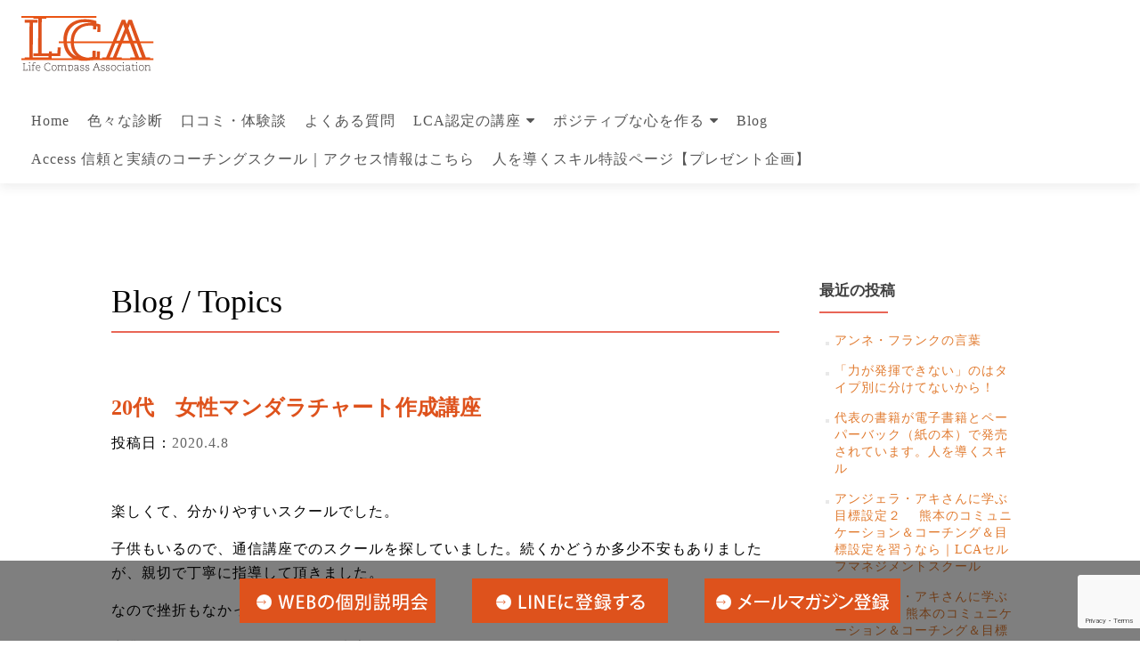

--- FILE ---
content_type: text/html; charset=UTF-8
request_url: https://life-compass.life/c_voice/181
body_size: 15653
content:
<!DOCTYPE html>

<html dir="ltr" lang="ja" prefix="og: https://ogp.me/ns#">

<head>

<meta charset="UTF-8">
<meta name="viewport" content="width=device-width, initial-scale=1">
<link rel="profile" href="https://gmpg.org/xfn/11">
<link rel="pingback" href="https://life-compass.life/xmlrpc.php">

<title>20代 女性マンダラチャート作成講座 | LCAライフコンパスアカデミー３つのステップであなたの人生を整え、確実な行動を生み出します。</title>

		<!-- All in One SEO 4.9.3 - aioseo.com -->
	<meta name="robots" content="max-image-preview:large" />
	<link rel="canonical" href="https://life-compass.life/c_voice/181" />
	<meta name="generator" content="All in One SEO (AIOSEO) 4.9.3" />
		<meta property="og:locale" content="ja_JP" />
		<meta property="og:site_name" content="LCAライフコンパスアカデミー３つのステップであなたの人生を整え、確実な行動を生み出します。 | 大事なのは、整える力（Be）と動ける力（Act）を身につけ、  自分の人生を自ら“選び、進めるようにする（Coaching）こと。" />
		<meta property="og:type" content="article" />
		<meta property="og:title" content="20代 女性マンダラチャート作成講座 | LCAライフコンパスアカデミー３つのステップであなたの人生を整え、確実な行動を生み出します。" />
		<meta property="og:url" content="https://life-compass.life/c_voice/181" />
		<meta property="og:image" content="https://life-compass.life/wp-content/uploads/2020/02/h_logo.png" />
		<meta property="og:image:secure_url" content="https://life-compass.life/wp-content/uploads/2020/02/h_logo.png" />
		<meta property="article:published_time" content="2020-04-08T14:27:44+00:00" />
		<meta property="article:modified_time" content="2024-04-01T14:34:14+00:00" />
		<meta name="twitter:card" content="summary" />
		<meta name="twitter:title" content="20代 女性マンダラチャート作成講座 | LCAライフコンパスアカデミー３つのステップであなたの人生を整え、確実な行動を生み出します。" />
		<meta name="twitter:image" content="https://life-compass.life/wp-content/uploads/2020/02/h_logo.png" />
		<script type="application/ld+json" class="aioseo-schema">
			{"@context":"https:\/\/schema.org","@graph":[{"@type":"BreadcrumbList","@id":"https:\/\/life-compass.life\/c_voice\/181#breadcrumblist","itemListElement":[{"@type":"ListItem","@id":"https:\/\/life-compass.life#listItem","position":1,"name":"\u30db\u30fc\u30e0","item":"https:\/\/life-compass.life","nextItem":{"@type":"ListItem","@id":"https:\/\/life-compass.life\/c_voice\/181#listItem","name":"20\u4ee3\u3000\u5973\u6027\u30de\u30f3\u30c0\u30e9\u30c1\u30e3\u30fc\u30c8\u4f5c\u6210\u8b1b\u5ea7"}},{"@type":"ListItem","@id":"https:\/\/life-compass.life\/c_voice\/181#listItem","position":2,"name":"20\u4ee3\u3000\u5973\u6027\u30de\u30f3\u30c0\u30e9\u30c1\u30e3\u30fc\u30c8\u4f5c\u6210\u8b1b\u5ea7","previousItem":{"@type":"ListItem","@id":"https:\/\/life-compass.life#listItem","name":"\u30db\u30fc\u30e0"}}]},{"@type":"Organization","@id":"https:\/\/life-compass.life\/#organization","name":"\u76ee\u6a19\u3092\u9054\u6210\u3059\u308b\u305f\u3081\u306e\u304a\u624b\u4f1d\u3044-Life Compass Association-","description":"\u5927\u4e8b\u306a\u306e\u306f\u3001\u6574\u3048\u308b\u529b\uff08Be\uff09\u3068\u52d5\u3051\u308b\u529b\uff08Act\uff09\u3092\u8eab\u306b\u3064\u3051\u3001  \u81ea\u5206\u306e\u4eba\u751f\u3092\u81ea\u3089\u201c\u9078\u3073\u3001\u9032\u3081\u308b\u3088\u3046\u306b\u3059\u308b\uff08Coaching\uff09\u3053\u3068\u3002","url":"https:\/\/life-compass.life\/","logo":{"@type":"ImageObject","url":"https:\/\/life-compass.life\/wp-content\/uploads\/2020\/02\/h_logo.png","@id":"https:\/\/life-compass.life\/c_voice\/181\/#organizationLogo","width":160,"height":65},"image":{"@id":"https:\/\/life-compass.life\/c_voice\/181\/#organizationLogo"}},{"@type":"WebPage","@id":"https:\/\/life-compass.life\/c_voice\/181#webpage","url":"https:\/\/life-compass.life\/c_voice\/181","name":"20\u4ee3 \u5973\u6027\u30de\u30f3\u30c0\u30e9\u30c1\u30e3\u30fc\u30c8\u4f5c\u6210\u8b1b\u5ea7 | LCA\u30e9\u30a4\u30d5\u30b3\u30f3\u30d1\u30b9\u30a2\u30ab\u30c7\u30df\u30fc\uff13\u3064\u306e\u30b9\u30c6\u30c3\u30d7\u3067\u3042\u306a\u305f\u306e\u4eba\u751f\u3092\u6574\u3048\u3001\u78ba\u5b9f\u306a\u884c\u52d5\u3092\u751f\u307f\u51fa\u3057\u307e\u3059\u3002","inLanguage":"ja","isPartOf":{"@id":"https:\/\/life-compass.life\/#website"},"breadcrumb":{"@id":"https:\/\/life-compass.life\/c_voice\/181#breadcrumblist"},"datePublished":"2020-04-08T23:27:44+09:00","dateModified":"2024-04-01T23:34:14+09:00"},{"@type":"WebSite","@id":"https:\/\/life-compass.life\/#website","url":"https:\/\/life-compass.life\/","name":"\u300c\u30b3\u30fc\u30c1\u30f3\u30b0\u3092\u53d7\u3051\u306a\u304c\u3089\u30b3\u30fc\u30c1\u306e\u8cc7\u683c\u304c\u53d6\u5f97\u3067\u304d\u308b\u300d-LCA\u30e9\u30a4\u30d5\u30b3\u30f3\u30d1\u30b9\u5354\u4f1a","description":"\u5927\u4e8b\u306a\u306e\u306f\u3001\u6574\u3048\u308b\u529b\uff08Be\uff09\u3068\u52d5\u3051\u308b\u529b\uff08Act\uff09\u3092\u8eab\u306b\u3064\u3051\u3001  \u81ea\u5206\u306e\u4eba\u751f\u3092\u81ea\u3089\u201c\u9078\u3073\u3001\u9032\u3081\u308b\u3088\u3046\u306b\u3059\u308b\uff08Coaching\uff09\u3053\u3068\u3002","inLanguage":"ja","publisher":{"@id":"https:\/\/life-compass.life\/#organization"}}]}
		</script>
		<!-- All in One SEO -->

<link rel='dns-prefetch' href='//www.googletagmanager.com' />
<link rel='dns-prefetch' href='//fonts.googleapis.com' />
<link rel="alternate" type="application/rss+xml" title="LCAライフコンパスアカデミー３つのステップであなたの人生を整え、確実な行動を生み出します。 &raquo; フィード" href="https://life-compass.life/feed" />
<link rel="alternate" type="application/rss+xml" title="LCAライフコンパスアカデミー３つのステップであなたの人生を整え、確実な行動を生み出します。 &raquo; コメントフィード" href="https://life-compass.life/comments/feed" />
<link rel="alternate" title="oEmbed (JSON)" type="application/json+oembed" href="https://life-compass.life/wp-json/oembed/1.0/embed?url=https%3A%2F%2Flife-compass.life%2Fc_voice%2F181" />
<link rel="alternate" title="oEmbed (XML)" type="text/xml+oembed" href="https://life-compass.life/wp-json/oembed/1.0/embed?url=https%3A%2F%2Flife-compass.life%2Fc_voice%2F181&#038;format=xml" />
<style id='wp-img-auto-sizes-contain-inline-css' type='text/css'>
img:is([sizes=auto i],[sizes^="auto," i]){contain-intrinsic-size:3000px 1500px}
/*# sourceURL=wp-img-auto-sizes-contain-inline-css */
</style>
<style id='wp-emoji-styles-inline-css' type='text/css'>

	img.wp-smiley, img.emoji {
		display: inline !important;
		border: none !important;
		box-shadow: none !important;
		height: 1em !important;
		width: 1em !important;
		margin: 0 0.07em !important;
		vertical-align: -0.1em !important;
		background: none !important;
		padding: 0 !important;
	}
/*# sourceURL=wp-emoji-styles-inline-css */
</style>
<style id='wp-block-library-inline-css' type='text/css'>
:root{--wp-block-synced-color:#7a00df;--wp-block-synced-color--rgb:122,0,223;--wp-bound-block-color:var(--wp-block-synced-color);--wp-editor-canvas-background:#ddd;--wp-admin-theme-color:#007cba;--wp-admin-theme-color--rgb:0,124,186;--wp-admin-theme-color-darker-10:#006ba1;--wp-admin-theme-color-darker-10--rgb:0,107,160.5;--wp-admin-theme-color-darker-20:#005a87;--wp-admin-theme-color-darker-20--rgb:0,90,135;--wp-admin-border-width-focus:2px}@media (min-resolution:192dpi){:root{--wp-admin-border-width-focus:1.5px}}.wp-element-button{cursor:pointer}:root .has-very-light-gray-background-color{background-color:#eee}:root .has-very-dark-gray-background-color{background-color:#313131}:root .has-very-light-gray-color{color:#eee}:root .has-very-dark-gray-color{color:#313131}:root .has-vivid-green-cyan-to-vivid-cyan-blue-gradient-background{background:linear-gradient(135deg,#00d084,#0693e3)}:root .has-purple-crush-gradient-background{background:linear-gradient(135deg,#34e2e4,#4721fb 50%,#ab1dfe)}:root .has-hazy-dawn-gradient-background{background:linear-gradient(135deg,#faaca8,#dad0ec)}:root .has-subdued-olive-gradient-background{background:linear-gradient(135deg,#fafae1,#67a671)}:root .has-atomic-cream-gradient-background{background:linear-gradient(135deg,#fdd79a,#004a59)}:root .has-nightshade-gradient-background{background:linear-gradient(135deg,#330968,#31cdcf)}:root .has-midnight-gradient-background{background:linear-gradient(135deg,#020381,#2874fc)}:root{--wp--preset--font-size--normal:16px;--wp--preset--font-size--huge:42px}.has-regular-font-size{font-size:1em}.has-larger-font-size{font-size:2.625em}.has-normal-font-size{font-size:var(--wp--preset--font-size--normal)}.has-huge-font-size{font-size:var(--wp--preset--font-size--huge)}.has-text-align-center{text-align:center}.has-text-align-left{text-align:left}.has-text-align-right{text-align:right}.has-fit-text{white-space:nowrap!important}#end-resizable-editor-section{display:none}.aligncenter{clear:both}.items-justified-left{justify-content:flex-start}.items-justified-center{justify-content:center}.items-justified-right{justify-content:flex-end}.items-justified-space-between{justify-content:space-between}.screen-reader-text{border:0;clip-path:inset(50%);height:1px;margin:-1px;overflow:hidden;padding:0;position:absolute;width:1px;word-wrap:normal!important}.screen-reader-text:focus{background-color:#ddd;clip-path:none;color:#444;display:block;font-size:1em;height:auto;left:5px;line-height:normal;padding:15px 23px 14px;text-decoration:none;top:5px;width:auto;z-index:100000}html :where(.has-border-color){border-style:solid}html :where([style*=border-top-color]){border-top-style:solid}html :where([style*=border-right-color]){border-right-style:solid}html :where([style*=border-bottom-color]){border-bottom-style:solid}html :where([style*=border-left-color]){border-left-style:solid}html :where([style*=border-width]){border-style:solid}html :where([style*=border-top-width]){border-top-style:solid}html :where([style*=border-right-width]){border-right-style:solid}html :where([style*=border-bottom-width]){border-bottom-style:solid}html :where([style*=border-left-width]){border-left-style:solid}html :where(img[class*=wp-image-]){height:auto;max-width:100%}:where(figure){margin:0 0 1em}html :where(.is-position-sticky){--wp-admin--admin-bar--position-offset:var(--wp-admin--admin-bar--height,0px)}@media screen and (max-width:600px){html :where(.is-position-sticky){--wp-admin--admin-bar--position-offset:0px}}

/*# sourceURL=wp-block-library-inline-css */
</style><style id='global-styles-inline-css' type='text/css'>
:root{--wp--preset--aspect-ratio--square: 1;--wp--preset--aspect-ratio--4-3: 4/3;--wp--preset--aspect-ratio--3-4: 3/4;--wp--preset--aspect-ratio--3-2: 3/2;--wp--preset--aspect-ratio--2-3: 2/3;--wp--preset--aspect-ratio--16-9: 16/9;--wp--preset--aspect-ratio--9-16: 9/16;--wp--preset--color--black: #000000;--wp--preset--color--cyan-bluish-gray: #abb8c3;--wp--preset--color--white: #ffffff;--wp--preset--color--pale-pink: #f78da7;--wp--preset--color--vivid-red: #cf2e2e;--wp--preset--color--luminous-vivid-orange: #ff6900;--wp--preset--color--luminous-vivid-amber: #fcb900;--wp--preset--color--light-green-cyan: #7bdcb5;--wp--preset--color--vivid-green-cyan: #00d084;--wp--preset--color--pale-cyan-blue: #8ed1fc;--wp--preset--color--vivid-cyan-blue: #0693e3;--wp--preset--color--vivid-purple: #9b51e0;--wp--preset--gradient--vivid-cyan-blue-to-vivid-purple: linear-gradient(135deg,rgb(6,147,227) 0%,rgb(155,81,224) 100%);--wp--preset--gradient--light-green-cyan-to-vivid-green-cyan: linear-gradient(135deg,rgb(122,220,180) 0%,rgb(0,208,130) 100%);--wp--preset--gradient--luminous-vivid-amber-to-luminous-vivid-orange: linear-gradient(135deg,rgb(252,185,0) 0%,rgb(255,105,0) 100%);--wp--preset--gradient--luminous-vivid-orange-to-vivid-red: linear-gradient(135deg,rgb(255,105,0) 0%,rgb(207,46,46) 100%);--wp--preset--gradient--very-light-gray-to-cyan-bluish-gray: linear-gradient(135deg,rgb(238,238,238) 0%,rgb(169,184,195) 100%);--wp--preset--gradient--cool-to-warm-spectrum: linear-gradient(135deg,rgb(74,234,220) 0%,rgb(151,120,209) 20%,rgb(207,42,186) 40%,rgb(238,44,130) 60%,rgb(251,105,98) 80%,rgb(254,248,76) 100%);--wp--preset--gradient--blush-light-purple: linear-gradient(135deg,rgb(255,206,236) 0%,rgb(152,150,240) 100%);--wp--preset--gradient--blush-bordeaux: linear-gradient(135deg,rgb(254,205,165) 0%,rgb(254,45,45) 50%,rgb(107,0,62) 100%);--wp--preset--gradient--luminous-dusk: linear-gradient(135deg,rgb(255,203,112) 0%,rgb(199,81,192) 50%,rgb(65,88,208) 100%);--wp--preset--gradient--pale-ocean: linear-gradient(135deg,rgb(255,245,203) 0%,rgb(182,227,212) 50%,rgb(51,167,181) 100%);--wp--preset--gradient--electric-grass: linear-gradient(135deg,rgb(202,248,128) 0%,rgb(113,206,126) 100%);--wp--preset--gradient--midnight: linear-gradient(135deg,rgb(2,3,129) 0%,rgb(40,116,252) 100%);--wp--preset--font-size--small: 13px;--wp--preset--font-size--medium: 20px;--wp--preset--font-size--large: 36px;--wp--preset--font-size--x-large: 42px;--wp--preset--spacing--20: 0.44rem;--wp--preset--spacing--30: 0.67rem;--wp--preset--spacing--40: 1rem;--wp--preset--spacing--50: 1.5rem;--wp--preset--spacing--60: 2.25rem;--wp--preset--spacing--70: 3.38rem;--wp--preset--spacing--80: 5.06rem;--wp--preset--shadow--natural: 6px 6px 9px rgba(0, 0, 0, 0.2);--wp--preset--shadow--deep: 12px 12px 50px rgba(0, 0, 0, 0.4);--wp--preset--shadow--sharp: 6px 6px 0px rgba(0, 0, 0, 0.2);--wp--preset--shadow--outlined: 6px 6px 0px -3px rgb(255, 255, 255), 6px 6px rgb(0, 0, 0);--wp--preset--shadow--crisp: 6px 6px 0px rgb(0, 0, 0);}:where(.is-layout-flex){gap: 0.5em;}:where(.is-layout-grid){gap: 0.5em;}body .is-layout-flex{display: flex;}.is-layout-flex{flex-wrap: wrap;align-items: center;}.is-layout-flex > :is(*, div){margin: 0;}body .is-layout-grid{display: grid;}.is-layout-grid > :is(*, div){margin: 0;}:where(.wp-block-columns.is-layout-flex){gap: 2em;}:where(.wp-block-columns.is-layout-grid){gap: 2em;}:where(.wp-block-post-template.is-layout-flex){gap: 1.25em;}:where(.wp-block-post-template.is-layout-grid){gap: 1.25em;}.has-black-color{color: var(--wp--preset--color--black) !important;}.has-cyan-bluish-gray-color{color: var(--wp--preset--color--cyan-bluish-gray) !important;}.has-white-color{color: var(--wp--preset--color--white) !important;}.has-pale-pink-color{color: var(--wp--preset--color--pale-pink) !important;}.has-vivid-red-color{color: var(--wp--preset--color--vivid-red) !important;}.has-luminous-vivid-orange-color{color: var(--wp--preset--color--luminous-vivid-orange) !important;}.has-luminous-vivid-amber-color{color: var(--wp--preset--color--luminous-vivid-amber) !important;}.has-light-green-cyan-color{color: var(--wp--preset--color--light-green-cyan) !important;}.has-vivid-green-cyan-color{color: var(--wp--preset--color--vivid-green-cyan) !important;}.has-pale-cyan-blue-color{color: var(--wp--preset--color--pale-cyan-blue) !important;}.has-vivid-cyan-blue-color{color: var(--wp--preset--color--vivid-cyan-blue) !important;}.has-vivid-purple-color{color: var(--wp--preset--color--vivid-purple) !important;}.has-black-background-color{background-color: var(--wp--preset--color--black) !important;}.has-cyan-bluish-gray-background-color{background-color: var(--wp--preset--color--cyan-bluish-gray) !important;}.has-white-background-color{background-color: var(--wp--preset--color--white) !important;}.has-pale-pink-background-color{background-color: var(--wp--preset--color--pale-pink) !important;}.has-vivid-red-background-color{background-color: var(--wp--preset--color--vivid-red) !important;}.has-luminous-vivid-orange-background-color{background-color: var(--wp--preset--color--luminous-vivid-orange) !important;}.has-luminous-vivid-amber-background-color{background-color: var(--wp--preset--color--luminous-vivid-amber) !important;}.has-light-green-cyan-background-color{background-color: var(--wp--preset--color--light-green-cyan) !important;}.has-vivid-green-cyan-background-color{background-color: var(--wp--preset--color--vivid-green-cyan) !important;}.has-pale-cyan-blue-background-color{background-color: var(--wp--preset--color--pale-cyan-blue) !important;}.has-vivid-cyan-blue-background-color{background-color: var(--wp--preset--color--vivid-cyan-blue) !important;}.has-vivid-purple-background-color{background-color: var(--wp--preset--color--vivid-purple) !important;}.has-black-border-color{border-color: var(--wp--preset--color--black) !important;}.has-cyan-bluish-gray-border-color{border-color: var(--wp--preset--color--cyan-bluish-gray) !important;}.has-white-border-color{border-color: var(--wp--preset--color--white) !important;}.has-pale-pink-border-color{border-color: var(--wp--preset--color--pale-pink) !important;}.has-vivid-red-border-color{border-color: var(--wp--preset--color--vivid-red) !important;}.has-luminous-vivid-orange-border-color{border-color: var(--wp--preset--color--luminous-vivid-orange) !important;}.has-luminous-vivid-amber-border-color{border-color: var(--wp--preset--color--luminous-vivid-amber) !important;}.has-light-green-cyan-border-color{border-color: var(--wp--preset--color--light-green-cyan) !important;}.has-vivid-green-cyan-border-color{border-color: var(--wp--preset--color--vivid-green-cyan) !important;}.has-pale-cyan-blue-border-color{border-color: var(--wp--preset--color--pale-cyan-blue) !important;}.has-vivid-cyan-blue-border-color{border-color: var(--wp--preset--color--vivid-cyan-blue) !important;}.has-vivid-purple-border-color{border-color: var(--wp--preset--color--vivid-purple) !important;}.has-vivid-cyan-blue-to-vivid-purple-gradient-background{background: var(--wp--preset--gradient--vivid-cyan-blue-to-vivid-purple) !important;}.has-light-green-cyan-to-vivid-green-cyan-gradient-background{background: var(--wp--preset--gradient--light-green-cyan-to-vivid-green-cyan) !important;}.has-luminous-vivid-amber-to-luminous-vivid-orange-gradient-background{background: var(--wp--preset--gradient--luminous-vivid-amber-to-luminous-vivid-orange) !important;}.has-luminous-vivid-orange-to-vivid-red-gradient-background{background: var(--wp--preset--gradient--luminous-vivid-orange-to-vivid-red) !important;}.has-very-light-gray-to-cyan-bluish-gray-gradient-background{background: var(--wp--preset--gradient--very-light-gray-to-cyan-bluish-gray) !important;}.has-cool-to-warm-spectrum-gradient-background{background: var(--wp--preset--gradient--cool-to-warm-spectrum) !important;}.has-blush-light-purple-gradient-background{background: var(--wp--preset--gradient--blush-light-purple) !important;}.has-blush-bordeaux-gradient-background{background: var(--wp--preset--gradient--blush-bordeaux) !important;}.has-luminous-dusk-gradient-background{background: var(--wp--preset--gradient--luminous-dusk) !important;}.has-pale-ocean-gradient-background{background: var(--wp--preset--gradient--pale-ocean) !important;}.has-electric-grass-gradient-background{background: var(--wp--preset--gradient--electric-grass) !important;}.has-midnight-gradient-background{background: var(--wp--preset--gradient--midnight) !important;}.has-small-font-size{font-size: var(--wp--preset--font-size--small) !important;}.has-medium-font-size{font-size: var(--wp--preset--font-size--medium) !important;}.has-large-font-size{font-size: var(--wp--preset--font-size--large) !important;}.has-x-large-font-size{font-size: var(--wp--preset--font-size--x-large) !important;}
/*# sourceURL=global-styles-inline-css */
</style>

<style id='classic-theme-styles-inline-css' type='text/css'>
/*! This file is auto-generated */
.wp-block-button__link{color:#fff;background-color:#32373c;border-radius:9999px;box-shadow:none;text-decoration:none;padding:calc(.667em + 2px) calc(1.333em + 2px);font-size:1.125em}.wp-block-file__button{background:#32373c;color:#fff;text-decoration:none}
/*# sourceURL=/wp-includes/css/classic-themes.min.css */
</style>
<link rel='stylesheet' id='contact-form-7-css' href='https://life-compass.life/wp-content/plugins/contact-form-7/includes/css/styles.css?ver=6.1.4' type='text/css' media='all' />
<link rel='stylesheet' id='whats-new-style-css' href='https://life-compass.life/wp-content/plugins/whats-new-genarator/whats-new.css?ver=2.0.2' type='text/css' media='all' />
<link rel='stylesheet' id='zerif_font-css' href='//fonts.googleapis.com/css?family=Lato%3A300%2C400%2C700%2C400italic%7CMontserrat%3A400%2C700%7CHomemade+Apple&#038;subset=latin%2Clatin-ext' type='text/css' media='all' />
<link rel='stylesheet' id='zerif_font_all-css' href='//fonts.googleapis.com/css?family=Open+Sans%3A300%2C300italic%2C400%2C400italic%2C600%2C600italic%2C700%2C700italic%2C800%2C800italic&#038;subset=latin&#038;ver=6.9' type='text/css' media='all' />
<link rel='stylesheet' id='zerif_bootstrap_style-css' href='https://life-compass.life/wp-content/themes/zerif-lite-cocoro/css/bootstrap.css?ver=6.9' type='text/css' media='all' />
<link rel='stylesheet' id='zerif_fontawesome-css' href='https://life-compass.life/wp-content/themes/zerif-lite-cocoro/css/font-awesome.min.css?ver=v1' type='text/css' media='all' />
<link rel='stylesheet' id='zerif_style-css' href='https://life-compass.life/wp-content/themes/zerif-lite-cocoro/style.css?ver=1.8.5.49' type='text/css' media='all' />
<link rel='stylesheet' id='zerif_responsive_style-css' href='https://life-compass.life/wp-content/themes/zerif-lite-cocoro/css/responsive.css?ver=1.8.5.49' type='text/css' media='all' />
<link rel='stylesheet' id='fancybox-css' href='https://life-compass.life/wp-content/plugins/easy-fancybox/fancybox/1.5.4/jquery.fancybox.min.css?ver=6.9' type='text/css' media='screen' />
<style id='fancybox-inline-css' type='text/css'>
#fancybox-outer{background:#ffffff}#fancybox-content{background:#ffffff;border-color:#ffffff;color:#000000;}#fancybox-title,#fancybox-title-float-main{color:#fff}
/*# sourceURL=fancybox-inline-css */
</style>
            <style type="text/css">
                .scrollup-button {
                    display: none;
                    position: fixed;
                    z-index: 1000;
                    padding: 8px;
                    cursor: pointer;
                    bottom: 80px;
                    right: 20px;
                    background-color: #494949;
                    border-radius: 0;
                    -webkit-animation: display 0.5s;
                    animation: display 0.5s;
                }

                .scrollup-button .scrollup-svg-icon {
                    display: block;
                    overflow: hidden;
                    fill: #ffffff;
                }

                .scrollup-button:hover {
                    background-color: #494949;
                }

                .scrollup-button:hover .scrollup-svg-icon {
                    fill: #ffffff;
                }
            </style>
			<script type="text/javascript" src="https://life-compass.life/wp-includes/js/jquery/jquery.min.js?ver=3.7.1" id="jquery-core-js"></script>
<script type="text/javascript" src="https://life-compass.life/wp-includes/js/jquery/jquery-migrate.min.js?ver=3.4.1" id="jquery-migrate-js"></script>

<!-- Site Kit によって追加された Google タグ（gtag.js）スニペット -->
<!-- Google アナリティクス スニペット (Site Kit が追加) -->
<script type="text/javascript" src="https://www.googletagmanager.com/gtag/js?id=GT-K58M4CS" id="google_gtagjs-js" async></script>
<script type="text/javascript" id="google_gtagjs-js-after">
/* <![CDATA[ */
window.dataLayer = window.dataLayer || [];function gtag(){dataLayer.push(arguments);}
gtag("set","linker",{"domains":["life-compass.life"]});
gtag("js", new Date());
gtag("set", "developer_id.dZTNiMT", true);
gtag("config", "GT-K58M4CS");
//# sourceURL=google_gtagjs-js-after
/* ]]> */
</script>
<link rel="https://api.w.org/" href="https://life-compass.life/wp-json/" /><link rel="alternate" title="JSON" type="application/json" href="https://life-compass.life/wp-json/wp/v2/c_voice/181" /><link rel="EditURI" type="application/rsd+xml" title="RSD" href="https://life-compass.life/xmlrpc.php?rsd" />
<meta name="generator" content="WordPress 6.9" />
<link rel='shortlink' href='https://life-compass.life/?p=181' />
<meta name="generator" content="Site Kit by Google 1.170.0" /><link rel="icon" href="https://life-compass.life/wp-content/uploads/2020/06/cropped-440223-32x32.jpg" sizes="32x32" />
<link rel="icon" href="https://life-compass.life/wp-content/uploads/2020/06/cropped-440223-192x192.jpg" sizes="192x192" />
<link rel="apple-touch-icon" href="https://life-compass.life/wp-content/uploads/2020/06/cropped-440223-180x180.jpg" />
<meta name="msapplication-TileImage" content="https://life-compass.life/wp-content/uploads/2020/06/cropped-440223-270x270.jpg" />

</head>


	<body data-rsssl=1 class="c_voice-template-default single single-c_voice postid-181 wp-custom-logo wp-theme-zerif-lite-cocoro metaslider-plugin" >

	  <div id="fb-root"></div>
<script async defer crossorigin="anonymous" src="https://connect.facebook.net/ja_JP/sdk.js#xfbml=1&version=v4.0"></script>



<div id="mobilebgfix">
	<div class="mobile-bg-fix-img-wrap">
		<div class="mobile-bg-fix-img"></div>
	</div>
	<div class="mobile-bg-fix-whole-site">


<header id="home" class="header" itemscope="itemscope" itemtype="http://schema.org/WPHeader">

	<div id="main-nav" class="navbar navbar-inverse bs-docs-nav" role="banner">

		<div class="container">

			
			<div class="navbar-header responsive-logo">

				<button class="navbar-toggle collapsed" type="button" data-toggle="collapse" data-target=".bs-navbar-collapse">

				<span class="sr-only">ナビゲーション切り替え</span>

				<span class="icon-bar"></span>

				<span class="icon-bar"></span>

				<span class="icon-bar"></span>

				</button>

					<div class="navbar-brand" itemscope itemtype="http://schema.org/Organization">

						<a href="https://life-compass.life/" class="custom-logo-link" rel="home"><img width="160" height="65" src="https://life-compass.life/wp-content/uploads/2020/02/h_logo.png" class="custom-logo" alt="LCAライフコンパスアカデミー３つのステップであなたの人生を整え、確実な行動を生み出します。" decoding="async" /></a>
					</div> <!-- /.navbar-brand -->

				</div> <!-- /.navbar-header -->
        
        <div id="head_right">
        	<div class="infoarea over">
          	<p class="address">〒860-0000 熊本県熊本市○○○○○○○○○○</p>
            <p class="tel">Tel.<span class="pc">096-111-2222</span><span class="sp"><a href="0961112222">096-111-2222</a></span></p>
          </div>

				
		
		<nav class="navbar-collapse bs-navbar-collapse collapse" id="site-navigation" itemscope itemtype="http://schema.org/SiteNavigationElement">
			<a class="screen-reader-text skip-link" href="#content">コンテンツへスキップ</a>
			<ul id="menu-gnavi" class="nav navbar-nav navbar-right responsive-nav main-nav-list"><li id="menu-item-13" class="menu-item menu-item-type-post_type menu-item-object-page menu-item-home menu-item-13"><a href="https://life-compass.life/">Home</a></li>
<li id="menu-item-116" class="menu-item menu-item-type-post_type menu-item-object-page menu-item-116"><a href="https://life-compass.life/diagnosis">色々な診断</a></li>
<li id="menu-item-117" class="menu-item menu-item-type-post_type menu-item-object-page menu-item-117"><a href="https://life-compass.life/experience">口コミ・体験談</a></li>
<li id="menu-item-38" class="menu-item menu-item-type-post_type menu-item-object-page menu-item-38"><a href="https://life-compass.life/experience/question">よくある質問</a></li>
<li id="menu-item-36" class="menu-item menu-item-type-post_type menu-item-object-page menu-item-has-children menu-item-36"><a href="https://life-compass.life/association/shikakuseido">LCA認定の講座</a>
<ul class="sub-menu">
	<li id="menu-item-1223" class="menu-item menu-item-type-post_type menu-item-object-page menu-item-1223"><a href="https://life-compass.life/association/shikakuseido/mandara">大リーガー大谷翔平選手の「目標設定法」とは</a></li>
	<li id="menu-item-35" class="menu-item menu-item-type-post_type menu-item-object-page menu-item-has-children menu-item-35"><a href="https://life-compass.life/association">LCAとは</a>
	<ul class="sub-menu">
		<li id="menu-item-37" class="menu-item menu-item-type-post_type menu-item-object-page menu-item-37"><a href="https://life-compass.life/flow">ライフコンパスについて</a></li>
		<li id="menu-item-115" class="menu-item menu-item-type-post_type menu-item-object-page menu-item-115"><a href="https://life-compass.life/salon">専用ページ</a></li>
	</ul>
</li>
</ul>
</li>
<li id="menu-item-676" class="menu-item menu-item-type-post_type menu-item-object-page menu-item-has-children menu-item-676"><a href="https://life-compass.life/maintain-your-heart">ポジティブな心を作る</a>
<ul class="sub-menu">
	<li id="menu-item-714" class="menu-item menu-item-type-post_type menu-item-object-page menu-item-714"><a href="https://life-compass.life/maintain-your-heart/maintenancesystem">「心身を整える武学メソッド」</a></li>
	<li id="menu-item-715" class="menu-item menu-item-type-post_type menu-item-object-page menu-item-715"><a href="https://life-compass.life/maintain-your-heart/proverb">名言・格言</a></li>
	<li id="menu-item-716" class="menu-item menu-item-type-post_type menu-item-object-page menu-item-716"><a href="https://life-compass.life/maintain-your-heart/words">前に進める言葉</a></li>
	<li id="menu-item-717" class="menu-item menu-item-type-post_type menu-item-object-page menu-item-717"><a href="https://life-compass.life/maintain-your-heart/healing">癒しの言葉</a></li>
	<li id="menu-item-1086" class="menu-item menu-item-type-post_type menu-item-object-page menu-item-has-children menu-item-1086"><a href="https://life-compass.life/maintain-your-heart/saint">聖人に学ぶ</a>
	<ul class="sub-menu">
		<li id="menu-item-1088" class="menu-item menu-item-type-post_type menu-item-object-page menu-item-1088"><a href="https://life-compass.life/maintain-your-heart/saint/jesuschrist">イエス・キリストの言葉</a></li>
		<li id="menu-item-1087" class="menu-item menu-item-type-post_type menu-item-object-page menu-item-1087"><a href="https://life-compass.life/maintain-your-heart/saint/buddha">釈迦・ブッダの言葉</a></li>
		<li id="menu-item-1167" class="menu-item menu-item-type-post_type menu-item-object-page menu-item-1167"><a href="https://life-compass.life/maintain-your-heart/saint/%e8%a6%aa%e9%b8%9e%e3%81%ae%e8%a8%80%e8%91%89">親鸞の言葉</a></li>
		<li id="menu-item-1168" class="menu-item menu-item-type-post_type menu-item-object-page menu-item-1168"><a href="https://life-compass.life/maintain-your-heart/saint/koshi">孔子の言葉</a></li>
	</ul>
</li>
	<li id="menu-item-718" class="menu-item menu-item-type-post_type menu-item-object-page menu-item-has-children menu-item-718"><a href="https://life-compass.life/maintain-your-heart/great-people">偉人に学ぶ</a>
	<ul class="sub-menu">
		<li id="menu-item-1090" class="menu-item menu-item-type-post_type menu-item-object-page menu-item-1090"><a href="https://life-compass.life/maintain-your-heart/great-people/sakamotoryouma">坂本龍馬の言葉</a></li>
		<li id="menu-item-1166" class="menu-item menu-item-type-post_type menu-item-object-page menu-item-1166"><a href="https://life-compass.life/maintain-your-heart/great-people/mahatmagandhi">マハトマ・ガンディーの言葉</a></li>
		<li id="menu-item-1092" class="menu-item menu-item-type-post_type menu-item-object-page menu-item-1092"><a href="https://life-compass.life/maintain-your-heart/proverb/buxton">チャールズ・バクストンの言葉</a></li>
		<li id="menu-item-1093" class="menu-item menu-item-type-post_type menu-item-object-page menu-item-1093"><a href="https://life-compass.life/maintain-your-heart/proverb/edison">トーマス・エジソンの言葉</a></li>
		<li id="menu-item-1094" class="menu-item menu-item-type-post_type menu-item-object-page menu-item-1094"><a href="https://life-compass.life/maintain-your-heart/proverb/carnegie">アンドリュー・カーネギーの言葉</a></li>
		<li id="menu-item-1091" class="menu-item menu-item-type-post_type menu-item-object-page menu-item-1091"><a href="https://life-compass.life/maintain-your-heart/great-people/nelsonmandela">ネルソン・マンデラの言葉</a></li>
		<li id="menu-item-1089" class="menu-item menu-item-type-post_type menu-item-object-page menu-item-1089"><a href="https://life-compass.life/maintain-your-heart/proverb/marktwain">マーク・トウェインの言葉</a></li>
		<li id="menu-item-1095" class="menu-item menu-item-type-post_type menu-item-object-page menu-item-1095"><a href="https://life-compass.life/maintain-your-heart/proverb/einstein">アルベルト・アインシュタインの言葉</a></li>
	</ul>
</li>
	<li id="menu-item-719" class="menu-item menu-item-type-post_type menu-item-object-page menu-item-719"><a href="https://life-compass.life/maintain-your-heart/idea">元気がでるアイディア</a></li>
</ul>
</li>
<li id="menu-item-79" class="menu-item menu-item-type-taxonomy menu-item-object-category menu-item-79"><a href="https://life-compass.life/category/blog">Blog</a></li>
<li id="menu-item-811" class="menu-item menu-item-type-post_type menu-item-object-page menu-item-811"><a href="https://life-compass.life/access">Access 信頼と実績のコーチングスクール｜アクセス情報はこちら</a></li>
<li id="menu-item-1437" class="menu-item menu-item-type-post_type menu-item-object-page menu-item-1437"><a href="https://life-compass.life/tokusetupagepdf">人を導くスキル特設ページ【プレゼント企画】</a></li>
</ul>		</nav>

		      
      	</div> <!-- /#head_right -->

		</div> <!-- /.container -->

		
	</div> <!-- /#main-nav -->
	<!-- / END TOP BAR -->


<div class="clear"></div>

</header> <!-- / END HOME SECTION  -->

<div id="content" class="site-content">

	<div id="wrap_single" class="container">
				<div class="content-left-wrap col-md-9">
						<div id="primary" class="content-area">
				<main itemscope itemtype="http://schema.org/WebPageElement" itemprop="mainContentOfPage" id="main" class="site-main">
                
                

				<header class="page-header">
                  <h1 class="page-title">Blog / Topics</h1>
				</header><!-- .page-header -->
                
                
				<article id="post-181" class="post-181 c_voice type-c_voice status-publish hentry">

	<header class="entry-header">

		<h2>20代　女性マンダラチャート作成講座</h2>

		<div class="entry-meta">

			<span class="posted-on">投稿日：<a href="https://life-compass.life/c_voice/181" rel="bookmark"><time class="entry-date published" datetime="2020-04-08T23:27:44+09:00">2020.4.8</time><time class="updated" datetime="2024-04-01T23:34:14+09:00">2024.4.1</time></a></span>
		</div><!-- .entry-meta -->

	</header><!-- .entry-header -->

	<div class="entry-content">

		<p>楽しくて、分かりやすいスクールでした。</p>
<p>子供もいるので、通信講座でのスクールを探していました。続くかどうか多少不安もありましたが、親切で丁寧に指導して頂きました。</p>
<p>なので挫折もなかったです！</p>
<p>卒業後も色々アドバイスを頂いて大変勉強になります。</p>
<p>さらにスクールも安価で申し分ないと思います。</p>
<p>卒業後は一人では不安ですが、LCAはフォローの体制が出来ていて、先生といういつでもアドバイスをいただける存在がいるので安心できます(^^♪</p>
<p>これからもよろしくお願い致します(^^)/</p>

	</div><!-- .entry-content -->


</article><!-- #post-## -->

	<nav class="navigation post-navigation" aria-label="投稿">
		<h2 class="screen-reader-text">投稿ナビゲーション</h2>
		<div class="nav-links"><div class="nav-previous"><a href="https://life-compass.life/c_voice/180" rel="prev"><span class="meta-nav">&larr;</span> 40代　男性エンパワーメントコーチ受講生さん感想</a></div><div class="nav-next"><a href="https://life-compass.life/c_voice/179" rel="next">50代、男性エンパワーメントコーチコース受講生さん感想 <span class="meta-nav">&rarr;</span></a></div></div>
	</nav>				</main><!-- #main -->
			</div><!-- #primary -->
					</div><!-- .content-left-wrap -->
						<div class="sidebar-wrap col-md-3 content-left-wrap">
			

	<div id="secondary" class="widget-area" role="complementary">

		
		
		<aside id="recent-posts-2" class="widget widget_recent_entries">
		<h2 class="widget-title">最近の投稿</h2>
		<ul>
											<li>
					<a href="https://life-compass.life/1523">アンネ・フランクの言葉</a>
									</li>
											<li>
					<a href="https://life-compass.life/1526">「力が発揮できない」のはタイプ別に分けてないから！</a>
									</li>
											<li>
					<a href="https://life-compass.life/1401">代表の書籍が電子書籍とペーパーバック（紙の本）で発売されています。人を導くスキル</a>
									</li>
											<li>
					<a href="https://life-compass.life/1386">アンジェラ・アキさんに学ぶ目標設定２　 熊本のコミュニケーション＆コーチング＆目標設定を習うなら｜LCAセルフマネジメントスクール</a>
									</li>
											<li>
					<a href="https://life-compass.life/1382">アンジェラ・アキさんに学ぶ目標設定１ 熊本のコミュニケーション＆コーチング＆目標設定を習うなら｜LCAセルフマネジメントスクール</a>
									</li>
					</ul>

		</aside><aside id="archives-2" class="widget widget_archive"><h2 class="widget-title">アーカイブ</h2>
			<ul>
					<li><a href='https://life-compass.life/date/2024/12'>2024年12月</a></li>
	<li><a href='https://life-compass.life/date/2024/11'>2024年11月</a></li>
	<li><a href='https://life-compass.life/date/2024/09'>2024年9月</a></li>
	<li><a href='https://life-compass.life/date/2024/06'>2024年6月</a></li>
	<li><a href='https://life-compass.life/date/2024/05'>2024年5月</a></li>
	<li><a href='https://life-compass.life/date/2024/04'>2024年4月</a></li>
	<li><a href='https://life-compass.life/date/2024/03'>2024年3月</a></li>
	<li><a href='https://life-compass.life/date/2023/03'>2023年3月</a></li>
	<li><a href='https://life-compass.life/date/2023/02'>2023年2月</a></li>
	<li><a href='https://life-compass.life/date/2022/10'>2022年10月</a></li>
	<li><a href='https://life-compass.life/date/2020/12'>2020年12月</a></li>
	<li><a href='https://life-compass.life/date/2020/11'>2020年11月</a></li>
	<li><a href='https://life-compass.life/date/2020/02'>2020年2月</a></li>
	<li><a href='https://life-compass.life/date/2019/08'>2019年8月</a></li>
	<li><a href='https://life-compass.life/date/2019/04'>2019年4月</a></li>
	<li><a href='https://life-compass.life/date/2019/03'>2019年3月</a></li>
	<li><a href='https://life-compass.life/date/2019/02'>2019年2月</a></li>
			</ul>

			</aside>
		
	</div><!-- #secondary -->

			</div><!-- .sidebar-wrap -->
			</div><!-- .container -->

</div><!-- .site-content -->


<footer id="footer" itemscope="itemscope" itemtype="http://schema.org/WPFooter">


	<div class="footer-widget-wrap"><div class="container"><div class="footer-widget col-xs-12 col-sm-4"><aside id="nav_menu-3" class="widget footer-widget-footer widget_nav_menu"><div class="menu-fnavi-container"><ul id="menu-fnavi" class="menu"><li id="menu-item-40" class="menu-item menu-item-type-post_type menu-item-object-page menu-item-home menu-item-40"><a href="https://life-compass.life/">Home</a></li>
<li id="menu-item-119" class="menu-item menu-item-type-post_type menu-item-object-page menu-item-119"><a href="https://life-compass.life/experience">口コミ・体験談</a></li>
<li id="menu-item-44" class="menu-item menu-item-type-post_type menu-item-object-page menu-item-44"><a href="https://life-compass.life/experience/question">よくある質問</a></li>
<li id="menu-item-640" class="menu-item menu-item-type-post_type menu-item-object-page menu-item-640"><a href="https://life-compass.life/web%e3%81%ae%e5%80%8b%e5%88%a5%e8%aa%ac%e6%98%8e%e4%bc%9a">個別説明会</a></li>
<li id="menu-item-45" class="menu-item menu-item-type-post_type menu-item-object-page menu-item-45"><a href="https://life-compass.life/inquiry">お問い合わせ</a></li>
<li id="menu-item-42" class="menu-item menu-item-type-post_type menu-item-object-page menu-item-has-children menu-item-42"><a href="https://life-compass.life/association/shikakuseido">LCA認定の講座</a>
<ul class="sub-menu">
	<li id="menu-item-41" class="menu-item menu-item-type-post_type menu-item-object-page menu-item-has-children menu-item-41"><a href="https://life-compass.life/association">LCAとは</a>
	<ul class="sub-menu">
		<li id="menu-item-43" class="menu-item menu-item-type-post_type menu-item-object-page menu-item-43"><a href="https://life-compass.life/flow">ライフコンパスについて</a></li>
	</ul>
</li>
	<li id="menu-item-1221" class="menu-item menu-item-type-post_type menu-item-object-page menu-item-1221"><a href="https://life-compass.life/association/shikakuseido/mandara">大リーガー大谷翔平選手の「目標設定法」とは</a></li>
</ul>
</li>
<li id="menu-item-78" class="menu-item menu-item-type-taxonomy menu-item-object-category menu-item-78"><a href="https://life-compass.life/category/blog">Blog</a></li>
<li id="menu-item-120" class="menu-item menu-item-type-post_type menu-item-object-page menu-item-120"><a href="https://life-compass.life/diagnosis">色々な診断</a></li>
<li id="menu-item-121" class="menu-item menu-item-type-post_type menu-item-object-page menu-item-121"><a href="https://life-compass.life/salon">専用ページ</a></li>
<li id="menu-item-813" class="menu-item menu-item-type-post_type menu-item-object-page menu-item-813"><a href="https://life-compass.life/access">Access 信頼と実績のコーチングスクール｜アクセス情報はこちら</a></li>
<li id="menu-item-69" class="menu-item menu-item-type-post_type menu-item-object-page menu-item-privacy-policy menu-item-69"><a rel="privacy-policy" href="https://life-compass.life/privacy-policy">プライバシーポリシー</a></li>
<li id="menu-item-677" class="menu-item menu-item-type-post_type menu-item-object-page menu-item-has-children menu-item-677"><a href="https://life-compass.life/maintain-your-heart">良い習慣を創る</a>
<ul class="sub-menu">
	<li id="menu-item-1145" class="menu-item menu-item-type-post_type menu-item-object-page menu-item-1145"><a href="https://life-compass.life/maintain-your-heart/maintenancesystem">「心身を整える武学メソッド」</a></li>
	<li id="menu-item-1154" class="menu-item menu-item-type-post_type menu-item-object-page menu-item-1154"><a href="https://life-compass.life/maintain-your-heart/idea">元気がでるアイディア</a></li>
	<li id="menu-item-1156" class="menu-item menu-item-type-post_type menu-item-object-page menu-item-1156"><a href="https://life-compass.life/maintain-your-heart/words">前に進める言葉</a></li>
	<li id="menu-item-1155" class="menu-item menu-item-type-post_type menu-item-object-page menu-item-1155"><a href="https://life-compass.life/maintain-your-heart/healing">癒しの言葉</a></li>
	<li id="menu-item-1144" class="menu-item menu-item-type-post_type menu-item-object-page menu-item-1144"><a href="https://life-compass.life/maintain-your-heart/great-people">偉人に学ぶ</a></li>
	<li id="menu-item-1085" class="menu-item menu-item-type-post_type menu-item-object-page menu-item-1085"><a href="https://life-compass.life/maintain-your-heart/saint">聖人に学ぶ</a></li>
	<li id="menu-item-1153" class="menu-item menu-item-type-post_type menu-item-object-page menu-item-1153"><a href="https://life-compass.life/maintain-your-heart/proverb">名言・格言</a></li>
</ul>
</li>
<li id="menu-item-1435" class="menu-item menu-item-type-post_type menu-item-object-page menu-item-1435"><a href="https://life-compass.life/tokusetupagepdf">人を導くスキル特設ページ</a></li>
</ul></div></aside></div></div></div>
	<div class="container">

		
		<div class="col-md-6 company-details"><div class="zerif-footer-address"><div id="f_sicon">
<div class="iconbox"><a href="https://www.facebook.com/lca.office" target="_blank"><img src="https://life-compass.life/images/ficon_fb.png" alt="facebook" /></a></div>
<div class="iconbox"><a href="https://line.me/R/ti/p/@mrj3026g" target="_blank"><img src="https://life-compass.life/images/ficon_line.png" alt="line" /></a></div>
</div>
<div id="f_logo"><a href="https://life-compass.life/"><img src="https://life-compass.life/images/f_logo.png" alt="Life Compass Association" /></a></div></div></div><div class="col-md-6 copyright"><p id="zerif-copyright">Copyright (C) LifeCompassAsociation. All Rights Reserved.</p></div>	</div> <!-- / END CONTAINER -->
    
    
<div id="footbtn">
  <div class="btnbox"><a href="https://ws.formzu.net/dist/S47317123/"><img src="https://life-compass.life/images/btn_f_shiryou.png" alt="資料請求はこちら"></a></div>
  <div class="btnbox"><a href="https://line.me/R/ti/p/@mrj3026g" target="_blank"><img src="https://life-compass.life/images/btn_f_line.png" alt="LINEに登録する"></a></div>
  <div class="btnbox"><a href="https://cocoro-ms.com/fx/HvXa2b" target="_blank"><img src="https://life-compass.life/images/btn_f_melmaga.png" alt="メールマガジン登録する"></a></div>
</div>
<!-- #footbtn -->

</footer> <!-- / END FOOOTER  -->


	</div><!-- mobile-bg-fix-whole-site -->
</div><!-- .mobile-bg-fix-wrap -->


            <span id="scrollup-master" class="scrollup-button" title="Scroll Back to Top"
                  data-distance="300"
            >
			                <svg xmlns="http://www.w3.org/2000/svg" class="scrollup-svg-icon" width="32" height="32"
                     viewBox="0 0 24 24"><path
                            d="M12 2q0.4 0 0.7 0.3l7 7q0.3 0.3 0.3 0.7 0 0.4-0.3 0.7t-0.7 0.3q-0.4 0-0.7-0.3l-5.3-5.3v15.6q0 0.4-0.3 0.7t-0.7 0.3-0.7-0.3-0.3-0.7v-15.6l-5.3 5.3q-0.3 0.3-0.7 0.3-0.4 0-0.7-0.3t-0.3-0.7q0-0.4 0.3-0.7l7-7q0.3-0.3 0.7-0.3z"></path></svg>
			            </span>
			<script type="speculationrules">
{"prefetch":[{"source":"document","where":{"and":[{"href_matches":"/*"},{"not":{"href_matches":["/wp-*.php","/wp-admin/*","/wp-content/uploads/*","/wp-content/*","/wp-content/plugins/*","/wp-content/themes/zerif-lite-cocoro/*","/*\\?(.+)"]}},{"not":{"selector_matches":"a[rel~=\"nofollow\"]"}},{"not":{"selector_matches":".no-prefetch, .no-prefetch a"}}]},"eagerness":"conservative"}]}
</script>
<script type="text/javascript" src="https://life-compass.life/wp-includes/js/dist/hooks.min.js?ver=dd5603f07f9220ed27f1" id="wp-hooks-js"></script>
<script type="text/javascript" src="https://life-compass.life/wp-includes/js/dist/i18n.min.js?ver=c26c3dc7bed366793375" id="wp-i18n-js"></script>
<script type="text/javascript" id="wp-i18n-js-after">
/* <![CDATA[ */
wp.i18n.setLocaleData( { 'text direction\u0004ltr': [ 'ltr' ] } );
//# sourceURL=wp-i18n-js-after
/* ]]> */
</script>
<script type="text/javascript" src="https://life-compass.life/wp-content/plugins/contact-form-7/includes/swv/js/index.js?ver=6.1.4" id="swv-js"></script>
<script type="text/javascript" id="contact-form-7-js-translations">
/* <![CDATA[ */
( function( domain, translations ) {
	var localeData = translations.locale_data[ domain ] || translations.locale_data.messages;
	localeData[""].domain = domain;
	wp.i18n.setLocaleData( localeData, domain );
} )( "contact-form-7", {"translation-revision-date":"2025-11-30 08:12:23+0000","generator":"GlotPress\/4.0.3","domain":"messages","locale_data":{"messages":{"":{"domain":"messages","plural-forms":"nplurals=1; plural=0;","lang":"ja_JP"},"This contact form is placed in the wrong place.":["\u3053\u306e\u30b3\u30f3\u30bf\u30af\u30c8\u30d5\u30a9\u30fc\u30e0\u306f\u9593\u9055\u3063\u305f\u4f4d\u7f6e\u306b\u7f6e\u304b\u308c\u3066\u3044\u307e\u3059\u3002"],"Error:":["\u30a8\u30e9\u30fc:"]}},"comment":{"reference":"includes\/js\/index.js"}} );
//# sourceURL=contact-form-7-js-translations
/* ]]> */
</script>
<script type="text/javascript" id="contact-form-7-js-before">
/* <![CDATA[ */
var wpcf7 = {
    "api": {
        "root": "https:\/\/life-compass.life\/wp-json\/",
        "namespace": "contact-form-7\/v1"
    }
};
//# sourceURL=contact-form-7-js-before
/* ]]> */
</script>
<script type="text/javascript" src="https://life-compass.life/wp-content/plugins/contact-form-7/includes/js/index.js?ver=6.1.4" id="contact-form-7-js"></script>
<script type="text/javascript" src="https://life-compass.life/wp-content/themes/zerif-lite-cocoro/js/bootstrap.min.js?ver=1.8.5.49" id="zerif_bootstrap_script-js"></script>
<script type="text/javascript" src="https://life-compass.life/wp-content/themes/zerif-lite-cocoro/js/jquery.knob.js?ver=1.8.5.49" id="zerif_knob_nav-js"></script>
<script type="text/javascript" src="https://life-compass.life/wp-content/themes/zerif-lite-cocoro/js/smoothscroll.js?ver=1.8.5.49" id="zerif_smoothscroll-js"></script>
<script type="text/javascript" src="https://life-compass.life/wp-content/themes/zerif-lite-cocoro/js/scrollReveal.js?ver=1.8.5.49" id="zerif_scrollReveal_script-js"></script>
<script type="text/javascript" src="https://life-compass.life/wp-content/themes/zerif-lite-cocoro/js/zerif.js?ver=1.8.5.49" id="zerif_script-js"></script>
<script type="text/javascript" src="https://life-compass.life/wp-content/plugins/easy-fancybox/vendor/purify.min.js?ver=6.9" id="fancybox-purify-js"></script>
<script type="text/javascript" id="jquery-fancybox-js-extra">
/* <![CDATA[ */
var efb_i18n = {"close":"Close","next":"Next","prev":"Previous","startSlideshow":"Start slideshow","toggleSize":"Toggle size"};
//# sourceURL=jquery-fancybox-js-extra
/* ]]> */
</script>
<script type="text/javascript" src="https://life-compass.life/wp-content/plugins/easy-fancybox/fancybox/1.5.4/jquery.fancybox.min.js?ver=6.9" id="jquery-fancybox-js"></script>
<script type="text/javascript" id="jquery-fancybox-js-after">
/* <![CDATA[ */
var fb_timeout, fb_opts={'autoScale':true,'showCloseButton':true,'width':560,'height':340,'margin':20,'pixelRatio':'false','padding':10,'centerOnScroll':false,'enableEscapeButton':true,'speedIn':300,'speedOut':300,'overlayShow':true,'hideOnOverlayClick':true,'overlayColor':'#000','overlayOpacity':0.6,'minViewportWidth':320,'minVpHeight':320,'disableCoreLightbox':'true','enableBlockControls':'true','fancybox_openBlockControls':'true' };
if(typeof easy_fancybox_handler==='undefined'){
var easy_fancybox_handler=function(){
jQuery([".nolightbox","a.wp-block-file__button","a.pin-it-button","a[href*='pinterest.com\/pin\/create']","a[href*='facebook.com\/share']","a[href*='twitter.com\/share']"].join(',')).addClass('nofancybox');
jQuery('a.fancybox-close').on('click',function(e){e.preventDefault();jQuery.fancybox.close()});
/* IMG */
						var unlinkedImageBlocks=jQuery(".wp-block-image > img:not(.nofancybox,figure.nofancybox>img)");
						unlinkedImageBlocks.wrap(function() {
							var href = jQuery( this ).attr( "src" );
							return "<a href='" + href + "'></a>";
						});
var fb_IMG_select=jQuery('a[href*=".jpg" i]:not(.nofancybox,li.nofancybox>a,figure.nofancybox>a),area[href*=".jpg" i]:not(.nofancybox),a[href*=".png" i]:not(.nofancybox,li.nofancybox>a,figure.nofancybox>a),area[href*=".png" i]:not(.nofancybox),a[href*=".webp" i]:not(.nofancybox,li.nofancybox>a,figure.nofancybox>a),area[href*=".webp" i]:not(.nofancybox),a[href*=".jpeg" i]:not(.nofancybox,li.nofancybox>a,figure.nofancybox>a),area[href*=".jpeg" i]:not(.nofancybox)');
fb_IMG_select.addClass('fancybox image');
var fb_IMG_sections=jQuery('.gallery,.wp-block-gallery,.tiled-gallery,.wp-block-jetpack-tiled-gallery,.ngg-galleryoverview,.ngg-imagebrowser,.nextgen_pro_blog_gallery,.nextgen_pro_film,.nextgen_pro_horizontal_filmstrip,.ngg-pro-masonry-wrapper,.ngg-pro-mosaic-container,.nextgen_pro_sidescroll,.nextgen_pro_slideshow,.nextgen_pro_thumbnail_grid,.tiled-gallery');
fb_IMG_sections.each(function(){jQuery(this).find(fb_IMG_select).attr('rel','gallery-'+fb_IMG_sections.index(this));});
jQuery('a.fancybox,area.fancybox,.fancybox>a').each(function(){jQuery(this).fancybox(jQuery.extend(true,{},fb_opts,{'transition':'elastic','transitionIn':'elastic','transitionOut':'elastic','opacity':false,'hideOnContentClick':false,'titleShow':true,'titlePosition':'over','titleFromAlt':true,'showNavArrows':true,'enableKeyboardNav':true,'cyclic':false,'mouseWheel':'true','changeSpeed':250,'changeFade':300}))});
};};
jQuery(easy_fancybox_handler);jQuery(document).on('post-load',easy_fancybox_handler);

//# sourceURL=jquery-fancybox-js-after
/* ]]> */
</script>
<script type="text/javascript" src="https://life-compass.life/wp-content/plugins/easy-fancybox/vendor/jquery.easing.min.js?ver=1.4.1" id="jquery-easing-js"></script>
<script type="text/javascript" src="https://life-compass.life/wp-content/plugins/easy-fancybox/vendor/jquery.mousewheel.min.js?ver=3.1.13" id="jquery-mousewheel-js"></script>
<script type="text/javascript" src="https://www.google.com/recaptcha/api.js?render=6LdehacpAAAAAKMjtgauRgMyrC2dDC5kd1HzZNcN&amp;ver=3.0" id="google-recaptcha-js"></script>
<script type="text/javascript" src="https://life-compass.life/wp-includes/js/dist/vendor/wp-polyfill.min.js?ver=3.15.0" id="wp-polyfill-js"></script>
<script type="text/javascript" id="wpcf7-recaptcha-js-before">
/* <![CDATA[ */
var wpcf7_recaptcha = {
    "sitekey": "6LdehacpAAAAAKMjtgauRgMyrC2dDC5kd1HzZNcN",
    "actions": {
        "homepage": "homepage",
        "contactform": "contactform"
    }
};
//# sourceURL=wpcf7-recaptcha-js-before
/* ]]> */
</script>
<script type="text/javascript" src="https://life-compass.life/wp-content/plugins/contact-form-7/modules/recaptcha/index.js?ver=6.1.4" id="wpcf7-recaptcha-js"></script>
<script id="wp-emoji-settings" type="application/json">
{"baseUrl":"https://s.w.org/images/core/emoji/17.0.2/72x72/","ext":".png","svgUrl":"https://s.w.org/images/core/emoji/17.0.2/svg/","svgExt":".svg","source":{"concatemoji":"https://life-compass.life/wp-includes/js/wp-emoji-release.min.js?ver=6.9"}}
</script>
<script type="module">
/* <![CDATA[ */
/*! This file is auto-generated */
const a=JSON.parse(document.getElementById("wp-emoji-settings").textContent),o=(window._wpemojiSettings=a,"wpEmojiSettingsSupports"),s=["flag","emoji"];function i(e){try{var t={supportTests:e,timestamp:(new Date).valueOf()};sessionStorage.setItem(o,JSON.stringify(t))}catch(e){}}function c(e,t,n){e.clearRect(0,0,e.canvas.width,e.canvas.height),e.fillText(t,0,0);t=new Uint32Array(e.getImageData(0,0,e.canvas.width,e.canvas.height).data);e.clearRect(0,0,e.canvas.width,e.canvas.height),e.fillText(n,0,0);const a=new Uint32Array(e.getImageData(0,0,e.canvas.width,e.canvas.height).data);return t.every((e,t)=>e===a[t])}function p(e,t){e.clearRect(0,0,e.canvas.width,e.canvas.height),e.fillText(t,0,0);var n=e.getImageData(16,16,1,1);for(let e=0;e<n.data.length;e++)if(0!==n.data[e])return!1;return!0}function u(e,t,n,a){switch(t){case"flag":return n(e,"\ud83c\udff3\ufe0f\u200d\u26a7\ufe0f","\ud83c\udff3\ufe0f\u200b\u26a7\ufe0f")?!1:!n(e,"\ud83c\udde8\ud83c\uddf6","\ud83c\udde8\u200b\ud83c\uddf6")&&!n(e,"\ud83c\udff4\udb40\udc67\udb40\udc62\udb40\udc65\udb40\udc6e\udb40\udc67\udb40\udc7f","\ud83c\udff4\u200b\udb40\udc67\u200b\udb40\udc62\u200b\udb40\udc65\u200b\udb40\udc6e\u200b\udb40\udc67\u200b\udb40\udc7f");case"emoji":return!a(e,"\ud83e\u1fac8")}return!1}function f(e,t,n,a){let r;const o=(r="undefined"!=typeof WorkerGlobalScope&&self instanceof WorkerGlobalScope?new OffscreenCanvas(300,150):document.createElement("canvas")).getContext("2d",{willReadFrequently:!0}),s=(o.textBaseline="top",o.font="600 32px Arial",{});return e.forEach(e=>{s[e]=t(o,e,n,a)}),s}function r(e){var t=document.createElement("script");t.src=e,t.defer=!0,document.head.appendChild(t)}a.supports={everything:!0,everythingExceptFlag:!0},new Promise(t=>{let n=function(){try{var e=JSON.parse(sessionStorage.getItem(o));if("object"==typeof e&&"number"==typeof e.timestamp&&(new Date).valueOf()<e.timestamp+604800&&"object"==typeof e.supportTests)return e.supportTests}catch(e){}return null}();if(!n){if("undefined"!=typeof Worker&&"undefined"!=typeof OffscreenCanvas&&"undefined"!=typeof URL&&URL.createObjectURL&&"undefined"!=typeof Blob)try{var e="postMessage("+f.toString()+"("+[JSON.stringify(s),u.toString(),c.toString(),p.toString()].join(",")+"));",a=new Blob([e],{type:"text/javascript"});const r=new Worker(URL.createObjectURL(a),{name:"wpTestEmojiSupports"});return void(r.onmessage=e=>{i(n=e.data),r.terminate(),t(n)})}catch(e){}i(n=f(s,u,c,p))}t(n)}).then(e=>{for(const n in e)a.supports[n]=e[n],a.supports.everything=a.supports.everything&&a.supports[n],"flag"!==n&&(a.supports.everythingExceptFlag=a.supports.everythingExceptFlag&&a.supports[n]);var t;a.supports.everythingExceptFlag=a.supports.everythingExceptFlag&&!a.supports.flag,a.supports.everything||((t=a.source||{}).concatemoji?r(t.concatemoji):t.wpemoji&&t.twemoji&&(r(t.twemoji),r(t.wpemoji)))});
//# sourceURL=https://life-compass.life/wp-includes/js/wp-emoji-loader.min.js
/* ]]> */
</script>
            <script type='text/javascript'>
				!function(){"use strict";function o(){document.body.scrollTop>c||document.documentElement.scrollTop>c?n.style.display="block":n.style.display="none"}function t(o,e){if(!(0>=e)){var n=0-o.scrollTop,c=n/e*10;setTimeout(function(){o.scrollTop=o.scrollTop+c,0!==o.scrollTop&&t(o,e-10)},10)}}var e,n=document.querySelector("#scrollup-master");if(n){var c=parseInt(n.getAttribute("data-distance"));document.addEventListener("DOMContentLoaded",function(){window.addEventListener("scroll",function(){o()})}),n.addEventListener("click",function(){document.body.scrollTop?e=document.body:document.documentElement.scrollTop&&(e=document.documentElement),t(e,300)})}}();
            </script>
            
<!-- Global site tag (gtag.js) - Google Analytics -->
<script async src="https://www.googletagmanager.com/gtag/js?id=UA-159384120-1"></script>
<script>
  window.dataLayer = window.dataLayer || [];
  function gtag(){dataLayer.push(arguments);}
  gtag('js', new Date());

  gtag('config', 'UA-159384120-1');
</script>
</body>

</html>


--- FILE ---
content_type: text/html; charset=utf-8
request_url: https://www.google.com/recaptcha/api2/anchor?ar=1&k=6LdehacpAAAAAKMjtgauRgMyrC2dDC5kd1HzZNcN&co=aHR0cHM6Ly9saWZlLWNvbXBhc3MubGlmZTo0NDM.&hl=en&v=PoyoqOPhxBO7pBk68S4YbpHZ&size=invisible&anchor-ms=20000&execute-ms=30000&cb=wg1rg7pv1gwd
body_size: 48768
content:
<!DOCTYPE HTML><html dir="ltr" lang="en"><head><meta http-equiv="Content-Type" content="text/html; charset=UTF-8">
<meta http-equiv="X-UA-Compatible" content="IE=edge">
<title>reCAPTCHA</title>
<style type="text/css">
/* cyrillic-ext */
@font-face {
  font-family: 'Roboto';
  font-style: normal;
  font-weight: 400;
  font-stretch: 100%;
  src: url(//fonts.gstatic.com/s/roboto/v48/KFO7CnqEu92Fr1ME7kSn66aGLdTylUAMa3GUBHMdazTgWw.woff2) format('woff2');
  unicode-range: U+0460-052F, U+1C80-1C8A, U+20B4, U+2DE0-2DFF, U+A640-A69F, U+FE2E-FE2F;
}
/* cyrillic */
@font-face {
  font-family: 'Roboto';
  font-style: normal;
  font-weight: 400;
  font-stretch: 100%;
  src: url(//fonts.gstatic.com/s/roboto/v48/KFO7CnqEu92Fr1ME7kSn66aGLdTylUAMa3iUBHMdazTgWw.woff2) format('woff2');
  unicode-range: U+0301, U+0400-045F, U+0490-0491, U+04B0-04B1, U+2116;
}
/* greek-ext */
@font-face {
  font-family: 'Roboto';
  font-style: normal;
  font-weight: 400;
  font-stretch: 100%;
  src: url(//fonts.gstatic.com/s/roboto/v48/KFO7CnqEu92Fr1ME7kSn66aGLdTylUAMa3CUBHMdazTgWw.woff2) format('woff2');
  unicode-range: U+1F00-1FFF;
}
/* greek */
@font-face {
  font-family: 'Roboto';
  font-style: normal;
  font-weight: 400;
  font-stretch: 100%;
  src: url(//fonts.gstatic.com/s/roboto/v48/KFO7CnqEu92Fr1ME7kSn66aGLdTylUAMa3-UBHMdazTgWw.woff2) format('woff2');
  unicode-range: U+0370-0377, U+037A-037F, U+0384-038A, U+038C, U+038E-03A1, U+03A3-03FF;
}
/* math */
@font-face {
  font-family: 'Roboto';
  font-style: normal;
  font-weight: 400;
  font-stretch: 100%;
  src: url(//fonts.gstatic.com/s/roboto/v48/KFO7CnqEu92Fr1ME7kSn66aGLdTylUAMawCUBHMdazTgWw.woff2) format('woff2');
  unicode-range: U+0302-0303, U+0305, U+0307-0308, U+0310, U+0312, U+0315, U+031A, U+0326-0327, U+032C, U+032F-0330, U+0332-0333, U+0338, U+033A, U+0346, U+034D, U+0391-03A1, U+03A3-03A9, U+03B1-03C9, U+03D1, U+03D5-03D6, U+03F0-03F1, U+03F4-03F5, U+2016-2017, U+2034-2038, U+203C, U+2040, U+2043, U+2047, U+2050, U+2057, U+205F, U+2070-2071, U+2074-208E, U+2090-209C, U+20D0-20DC, U+20E1, U+20E5-20EF, U+2100-2112, U+2114-2115, U+2117-2121, U+2123-214F, U+2190, U+2192, U+2194-21AE, U+21B0-21E5, U+21F1-21F2, U+21F4-2211, U+2213-2214, U+2216-22FF, U+2308-230B, U+2310, U+2319, U+231C-2321, U+2336-237A, U+237C, U+2395, U+239B-23B7, U+23D0, U+23DC-23E1, U+2474-2475, U+25AF, U+25B3, U+25B7, U+25BD, U+25C1, U+25CA, U+25CC, U+25FB, U+266D-266F, U+27C0-27FF, U+2900-2AFF, U+2B0E-2B11, U+2B30-2B4C, U+2BFE, U+3030, U+FF5B, U+FF5D, U+1D400-1D7FF, U+1EE00-1EEFF;
}
/* symbols */
@font-face {
  font-family: 'Roboto';
  font-style: normal;
  font-weight: 400;
  font-stretch: 100%;
  src: url(//fonts.gstatic.com/s/roboto/v48/KFO7CnqEu92Fr1ME7kSn66aGLdTylUAMaxKUBHMdazTgWw.woff2) format('woff2');
  unicode-range: U+0001-000C, U+000E-001F, U+007F-009F, U+20DD-20E0, U+20E2-20E4, U+2150-218F, U+2190, U+2192, U+2194-2199, U+21AF, U+21E6-21F0, U+21F3, U+2218-2219, U+2299, U+22C4-22C6, U+2300-243F, U+2440-244A, U+2460-24FF, U+25A0-27BF, U+2800-28FF, U+2921-2922, U+2981, U+29BF, U+29EB, U+2B00-2BFF, U+4DC0-4DFF, U+FFF9-FFFB, U+10140-1018E, U+10190-1019C, U+101A0, U+101D0-101FD, U+102E0-102FB, U+10E60-10E7E, U+1D2C0-1D2D3, U+1D2E0-1D37F, U+1F000-1F0FF, U+1F100-1F1AD, U+1F1E6-1F1FF, U+1F30D-1F30F, U+1F315, U+1F31C, U+1F31E, U+1F320-1F32C, U+1F336, U+1F378, U+1F37D, U+1F382, U+1F393-1F39F, U+1F3A7-1F3A8, U+1F3AC-1F3AF, U+1F3C2, U+1F3C4-1F3C6, U+1F3CA-1F3CE, U+1F3D4-1F3E0, U+1F3ED, U+1F3F1-1F3F3, U+1F3F5-1F3F7, U+1F408, U+1F415, U+1F41F, U+1F426, U+1F43F, U+1F441-1F442, U+1F444, U+1F446-1F449, U+1F44C-1F44E, U+1F453, U+1F46A, U+1F47D, U+1F4A3, U+1F4B0, U+1F4B3, U+1F4B9, U+1F4BB, U+1F4BF, U+1F4C8-1F4CB, U+1F4D6, U+1F4DA, U+1F4DF, U+1F4E3-1F4E6, U+1F4EA-1F4ED, U+1F4F7, U+1F4F9-1F4FB, U+1F4FD-1F4FE, U+1F503, U+1F507-1F50B, U+1F50D, U+1F512-1F513, U+1F53E-1F54A, U+1F54F-1F5FA, U+1F610, U+1F650-1F67F, U+1F687, U+1F68D, U+1F691, U+1F694, U+1F698, U+1F6AD, U+1F6B2, U+1F6B9-1F6BA, U+1F6BC, U+1F6C6-1F6CF, U+1F6D3-1F6D7, U+1F6E0-1F6EA, U+1F6F0-1F6F3, U+1F6F7-1F6FC, U+1F700-1F7FF, U+1F800-1F80B, U+1F810-1F847, U+1F850-1F859, U+1F860-1F887, U+1F890-1F8AD, U+1F8B0-1F8BB, U+1F8C0-1F8C1, U+1F900-1F90B, U+1F93B, U+1F946, U+1F984, U+1F996, U+1F9E9, U+1FA00-1FA6F, U+1FA70-1FA7C, U+1FA80-1FA89, U+1FA8F-1FAC6, U+1FACE-1FADC, U+1FADF-1FAE9, U+1FAF0-1FAF8, U+1FB00-1FBFF;
}
/* vietnamese */
@font-face {
  font-family: 'Roboto';
  font-style: normal;
  font-weight: 400;
  font-stretch: 100%;
  src: url(//fonts.gstatic.com/s/roboto/v48/KFO7CnqEu92Fr1ME7kSn66aGLdTylUAMa3OUBHMdazTgWw.woff2) format('woff2');
  unicode-range: U+0102-0103, U+0110-0111, U+0128-0129, U+0168-0169, U+01A0-01A1, U+01AF-01B0, U+0300-0301, U+0303-0304, U+0308-0309, U+0323, U+0329, U+1EA0-1EF9, U+20AB;
}
/* latin-ext */
@font-face {
  font-family: 'Roboto';
  font-style: normal;
  font-weight: 400;
  font-stretch: 100%;
  src: url(//fonts.gstatic.com/s/roboto/v48/KFO7CnqEu92Fr1ME7kSn66aGLdTylUAMa3KUBHMdazTgWw.woff2) format('woff2');
  unicode-range: U+0100-02BA, U+02BD-02C5, U+02C7-02CC, U+02CE-02D7, U+02DD-02FF, U+0304, U+0308, U+0329, U+1D00-1DBF, U+1E00-1E9F, U+1EF2-1EFF, U+2020, U+20A0-20AB, U+20AD-20C0, U+2113, U+2C60-2C7F, U+A720-A7FF;
}
/* latin */
@font-face {
  font-family: 'Roboto';
  font-style: normal;
  font-weight: 400;
  font-stretch: 100%;
  src: url(//fonts.gstatic.com/s/roboto/v48/KFO7CnqEu92Fr1ME7kSn66aGLdTylUAMa3yUBHMdazQ.woff2) format('woff2');
  unicode-range: U+0000-00FF, U+0131, U+0152-0153, U+02BB-02BC, U+02C6, U+02DA, U+02DC, U+0304, U+0308, U+0329, U+2000-206F, U+20AC, U+2122, U+2191, U+2193, U+2212, U+2215, U+FEFF, U+FFFD;
}
/* cyrillic-ext */
@font-face {
  font-family: 'Roboto';
  font-style: normal;
  font-weight: 500;
  font-stretch: 100%;
  src: url(//fonts.gstatic.com/s/roboto/v48/KFO7CnqEu92Fr1ME7kSn66aGLdTylUAMa3GUBHMdazTgWw.woff2) format('woff2');
  unicode-range: U+0460-052F, U+1C80-1C8A, U+20B4, U+2DE0-2DFF, U+A640-A69F, U+FE2E-FE2F;
}
/* cyrillic */
@font-face {
  font-family: 'Roboto';
  font-style: normal;
  font-weight: 500;
  font-stretch: 100%;
  src: url(//fonts.gstatic.com/s/roboto/v48/KFO7CnqEu92Fr1ME7kSn66aGLdTylUAMa3iUBHMdazTgWw.woff2) format('woff2');
  unicode-range: U+0301, U+0400-045F, U+0490-0491, U+04B0-04B1, U+2116;
}
/* greek-ext */
@font-face {
  font-family: 'Roboto';
  font-style: normal;
  font-weight: 500;
  font-stretch: 100%;
  src: url(//fonts.gstatic.com/s/roboto/v48/KFO7CnqEu92Fr1ME7kSn66aGLdTylUAMa3CUBHMdazTgWw.woff2) format('woff2');
  unicode-range: U+1F00-1FFF;
}
/* greek */
@font-face {
  font-family: 'Roboto';
  font-style: normal;
  font-weight: 500;
  font-stretch: 100%;
  src: url(//fonts.gstatic.com/s/roboto/v48/KFO7CnqEu92Fr1ME7kSn66aGLdTylUAMa3-UBHMdazTgWw.woff2) format('woff2');
  unicode-range: U+0370-0377, U+037A-037F, U+0384-038A, U+038C, U+038E-03A1, U+03A3-03FF;
}
/* math */
@font-face {
  font-family: 'Roboto';
  font-style: normal;
  font-weight: 500;
  font-stretch: 100%;
  src: url(//fonts.gstatic.com/s/roboto/v48/KFO7CnqEu92Fr1ME7kSn66aGLdTylUAMawCUBHMdazTgWw.woff2) format('woff2');
  unicode-range: U+0302-0303, U+0305, U+0307-0308, U+0310, U+0312, U+0315, U+031A, U+0326-0327, U+032C, U+032F-0330, U+0332-0333, U+0338, U+033A, U+0346, U+034D, U+0391-03A1, U+03A3-03A9, U+03B1-03C9, U+03D1, U+03D5-03D6, U+03F0-03F1, U+03F4-03F5, U+2016-2017, U+2034-2038, U+203C, U+2040, U+2043, U+2047, U+2050, U+2057, U+205F, U+2070-2071, U+2074-208E, U+2090-209C, U+20D0-20DC, U+20E1, U+20E5-20EF, U+2100-2112, U+2114-2115, U+2117-2121, U+2123-214F, U+2190, U+2192, U+2194-21AE, U+21B0-21E5, U+21F1-21F2, U+21F4-2211, U+2213-2214, U+2216-22FF, U+2308-230B, U+2310, U+2319, U+231C-2321, U+2336-237A, U+237C, U+2395, U+239B-23B7, U+23D0, U+23DC-23E1, U+2474-2475, U+25AF, U+25B3, U+25B7, U+25BD, U+25C1, U+25CA, U+25CC, U+25FB, U+266D-266F, U+27C0-27FF, U+2900-2AFF, U+2B0E-2B11, U+2B30-2B4C, U+2BFE, U+3030, U+FF5B, U+FF5D, U+1D400-1D7FF, U+1EE00-1EEFF;
}
/* symbols */
@font-face {
  font-family: 'Roboto';
  font-style: normal;
  font-weight: 500;
  font-stretch: 100%;
  src: url(//fonts.gstatic.com/s/roboto/v48/KFO7CnqEu92Fr1ME7kSn66aGLdTylUAMaxKUBHMdazTgWw.woff2) format('woff2');
  unicode-range: U+0001-000C, U+000E-001F, U+007F-009F, U+20DD-20E0, U+20E2-20E4, U+2150-218F, U+2190, U+2192, U+2194-2199, U+21AF, U+21E6-21F0, U+21F3, U+2218-2219, U+2299, U+22C4-22C6, U+2300-243F, U+2440-244A, U+2460-24FF, U+25A0-27BF, U+2800-28FF, U+2921-2922, U+2981, U+29BF, U+29EB, U+2B00-2BFF, U+4DC0-4DFF, U+FFF9-FFFB, U+10140-1018E, U+10190-1019C, U+101A0, U+101D0-101FD, U+102E0-102FB, U+10E60-10E7E, U+1D2C0-1D2D3, U+1D2E0-1D37F, U+1F000-1F0FF, U+1F100-1F1AD, U+1F1E6-1F1FF, U+1F30D-1F30F, U+1F315, U+1F31C, U+1F31E, U+1F320-1F32C, U+1F336, U+1F378, U+1F37D, U+1F382, U+1F393-1F39F, U+1F3A7-1F3A8, U+1F3AC-1F3AF, U+1F3C2, U+1F3C4-1F3C6, U+1F3CA-1F3CE, U+1F3D4-1F3E0, U+1F3ED, U+1F3F1-1F3F3, U+1F3F5-1F3F7, U+1F408, U+1F415, U+1F41F, U+1F426, U+1F43F, U+1F441-1F442, U+1F444, U+1F446-1F449, U+1F44C-1F44E, U+1F453, U+1F46A, U+1F47D, U+1F4A3, U+1F4B0, U+1F4B3, U+1F4B9, U+1F4BB, U+1F4BF, U+1F4C8-1F4CB, U+1F4D6, U+1F4DA, U+1F4DF, U+1F4E3-1F4E6, U+1F4EA-1F4ED, U+1F4F7, U+1F4F9-1F4FB, U+1F4FD-1F4FE, U+1F503, U+1F507-1F50B, U+1F50D, U+1F512-1F513, U+1F53E-1F54A, U+1F54F-1F5FA, U+1F610, U+1F650-1F67F, U+1F687, U+1F68D, U+1F691, U+1F694, U+1F698, U+1F6AD, U+1F6B2, U+1F6B9-1F6BA, U+1F6BC, U+1F6C6-1F6CF, U+1F6D3-1F6D7, U+1F6E0-1F6EA, U+1F6F0-1F6F3, U+1F6F7-1F6FC, U+1F700-1F7FF, U+1F800-1F80B, U+1F810-1F847, U+1F850-1F859, U+1F860-1F887, U+1F890-1F8AD, U+1F8B0-1F8BB, U+1F8C0-1F8C1, U+1F900-1F90B, U+1F93B, U+1F946, U+1F984, U+1F996, U+1F9E9, U+1FA00-1FA6F, U+1FA70-1FA7C, U+1FA80-1FA89, U+1FA8F-1FAC6, U+1FACE-1FADC, U+1FADF-1FAE9, U+1FAF0-1FAF8, U+1FB00-1FBFF;
}
/* vietnamese */
@font-face {
  font-family: 'Roboto';
  font-style: normal;
  font-weight: 500;
  font-stretch: 100%;
  src: url(//fonts.gstatic.com/s/roboto/v48/KFO7CnqEu92Fr1ME7kSn66aGLdTylUAMa3OUBHMdazTgWw.woff2) format('woff2');
  unicode-range: U+0102-0103, U+0110-0111, U+0128-0129, U+0168-0169, U+01A0-01A1, U+01AF-01B0, U+0300-0301, U+0303-0304, U+0308-0309, U+0323, U+0329, U+1EA0-1EF9, U+20AB;
}
/* latin-ext */
@font-face {
  font-family: 'Roboto';
  font-style: normal;
  font-weight: 500;
  font-stretch: 100%;
  src: url(//fonts.gstatic.com/s/roboto/v48/KFO7CnqEu92Fr1ME7kSn66aGLdTylUAMa3KUBHMdazTgWw.woff2) format('woff2');
  unicode-range: U+0100-02BA, U+02BD-02C5, U+02C7-02CC, U+02CE-02D7, U+02DD-02FF, U+0304, U+0308, U+0329, U+1D00-1DBF, U+1E00-1E9F, U+1EF2-1EFF, U+2020, U+20A0-20AB, U+20AD-20C0, U+2113, U+2C60-2C7F, U+A720-A7FF;
}
/* latin */
@font-face {
  font-family: 'Roboto';
  font-style: normal;
  font-weight: 500;
  font-stretch: 100%;
  src: url(//fonts.gstatic.com/s/roboto/v48/KFO7CnqEu92Fr1ME7kSn66aGLdTylUAMa3yUBHMdazQ.woff2) format('woff2');
  unicode-range: U+0000-00FF, U+0131, U+0152-0153, U+02BB-02BC, U+02C6, U+02DA, U+02DC, U+0304, U+0308, U+0329, U+2000-206F, U+20AC, U+2122, U+2191, U+2193, U+2212, U+2215, U+FEFF, U+FFFD;
}
/* cyrillic-ext */
@font-face {
  font-family: 'Roboto';
  font-style: normal;
  font-weight: 900;
  font-stretch: 100%;
  src: url(//fonts.gstatic.com/s/roboto/v48/KFO7CnqEu92Fr1ME7kSn66aGLdTylUAMa3GUBHMdazTgWw.woff2) format('woff2');
  unicode-range: U+0460-052F, U+1C80-1C8A, U+20B4, U+2DE0-2DFF, U+A640-A69F, U+FE2E-FE2F;
}
/* cyrillic */
@font-face {
  font-family: 'Roboto';
  font-style: normal;
  font-weight: 900;
  font-stretch: 100%;
  src: url(//fonts.gstatic.com/s/roboto/v48/KFO7CnqEu92Fr1ME7kSn66aGLdTylUAMa3iUBHMdazTgWw.woff2) format('woff2');
  unicode-range: U+0301, U+0400-045F, U+0490-0491, U+04B0-04B1, U+2116;
}
/* greek-ext */
@font-face {
  font-family: 'Roboto';
  font-style: normal;
  font-weight: 900;
  font-stretch: 100%;
  src: url(//fonts.gstatic.com/s/roboto/v48/KFO7CnqEu92Fr1ME7kSn66aGLdTylUAMa3CUBHMdazTgWw.woff2) format('woff2');
  unicode-range: U+1F00-1FFF;
}
/* greek */
@font-face {
  font-family: 'Roboto';
  font-style: normal;
  font-weight: 900;
  font-stretch: 100%;
  src: url(//fonts.gstatic.com/s/roboto/v48/KFO7CnqEu92Fr1ME7kSn66aGLdTylUAMa3-UBHMdazTgWw.woff2) format('woff2');
  unicode-range: U+0370-0377, U+037A-037F, U+0384-038A, U+038C, U+038E-03A1, U+03A3-03FF;
}
/* math */
@font-face {
  font-family: 'Roboto';
  font-style: normal;
  font-weight: 900;
  font-stretch: 100%;
  src: url(//fonts.gstatic.com/s/roboto/v48/KFO7CnqEu92Fr1ME7kSn66aGLdTylUAMawCUBHMdazTgWw.woff2) format('woff2');
  unicode-range: U+0302-0303, U+0305, U+0307-0308, U+0310, U+0312, U+0315, U+031A, U+0326-0327, U+032C, U+032F-0330, U+0332-0333, U+0338, U+033A, U+0346, U+034D, U+0391-03A1, U+03A3-03A9, U+03B1-03C9, U+03D1, U+03D5-03D6, U+03F0-03F1, U+03F4-03F5, U+2016-2017, U+2034-2038, U+203C, U+2040, U+2043, U+2047, U+2050, U+2057, U+205F, U+2070-2071, U+2074-208E, U+2090-209C, U+20D0-20DC, U+20E1, U+20E5-20EF, U+2100-2112, U+2114-2115, U+2117-2121, U+2123-214F, U+2190, U+2192, U+2194-21AE, U+21B0-21E5, U+21F1-21F2, U+21F4-2211, U+2213-2214, U+2216-22FF, U+2308-230B, U+2310, U+2319, U+231C-2321, U+2336-237A, U+237C, U+2395, U+239B-23B7, U+23D0, U+23DC-23E1, U+2474-2475, U+25AF, U+25B3, U+25B7, U+25BD, U+25C1, U+25CA, U+25CC, U+25FB, U+266D-266F, U+27C0-27FF, U+2900-2AFF, U+2B0E-2B11, U+2B30-2B4C, U+2BFE, U+3030, U+FF5B, U+FF5D, U+1D400-1D7FF, U+1EE00-1EEFF;
}
/* symbols */
@font-face {
  font-family: 'Roboto';
  font-style: normal;
  font-weight: 900;
  font-stretch: 100%;
  src: url(//fonts.gstatic.com/s/roboto/v48/KFO7CnqEu92Fr1ME7kSn66aGLdTylUAMaxKUBHMdazTgWw.woff2) format('woff2');
  unicode-range: U+0001-000C, U+000E-001F, U+007F-009F, U+20DD-20E0, U+20E2-20E4, U+2150-218F, U+2190, U+2192, U+2194-2199, U+21AF, U+21E6-21F0, U+21F3, U+2218-2219, U+2299, U+22C4-22C6, U+2300-243F, U+2440-244A, U+2460-24FF, U+25A0-27BF, U+2800-28FF, U+2921-2922, U+2981, U+29BF, U+29EB, U+2B00-2BFF, U+4DC0-4DFF, U+FFF9-FFFB, U+10140-1018E, U+10190-1019C, U+101A0, U+101D0-101FD, U+102E0-102FB, U+10E60-10E7E, U+1D2C0-1D2D3, U+1D2E0-1D37F, U+1F000-1F0FF, U+1F100-1F1AD, U+1F1E6-1F1FF, U+1F30D-1F30F, U+1F315, U+1F31C, U+1F31E, U+1F320-1F32C, U+1F336, U+1F378, U+1F37D, U+1F382, U+1F393-1F39F, U+1F3A7-1F3A8, U+1F3AC-1F3AF, U+1F3C2, U+1F3C4-1F3C6, U+1F3CA-1F3CE, U+1F3D4-1F3E0, U+1F3ED, U+1F3F1-1F3F3, U+1F3F5-1F3F7, U+1F408, U+1F415, U+1F41F, U+1F426, U+1F43F, U+1F441-1F442, U+1F444, U+1F446-1F449, U+1F44C-1F44E, U+1F453, U+1F46A, U+1F47D, U+1F4A3, U+1F4B0, U+1F4B3, U+1F4B9, U+1F4BB, U+1F4BF, U+1F4C8-1F4CB, U+1F4D6, U+1F4DA, U+1F4DF, U+1F4E3-1F4E6, U+1F4EA-1F4ED, U+1F4F7, U+1F4F9-1F4FB, U+1F4FD-1F4FE, U+1F503, U+1F507-1F50B, U+1F50D, U+1F512-1F513, U+1F53E-1F54A, U+1F54F-1F5FA, U+1F610, U+1F650-1F67F, U+1F687, U+1F68D, U+1F691, U+1F694, U+1F698, U+1F6AD, U+1F6B2, U+1F6B9-1F6BA, U+1F6BC, U+1F6C6-1F6CF, U+1F6D3-1F6D7, U+1F6E0-1F6EA, U+1F6F0-1F6F3, U+1F6F7-1F6FC, U+1F700-1F7FF, U+1F800-1F80B, U+1F810-1F847, U+1F850-1F859, U+1F860-1F887, U+1F890-1F8AD, U+1F8B0-1F8BB, U+1F8C0-1F8C1, U+1F900-1F90B, U+1F93B, U+1F946, U+1F984, U+1F996, U+1F9E9, U+1FA00-1FA6F, U+1FA70-1FA7C, U+1FA80-1FA89, U+1FA8F-1FAC6, U+1FACE-1FADC, U+1FADF-1FAE9, U+1FAF0-1FAF8, U+1FB00-1FBFF;
}
/* vietnamese */
@font-face {
  font-family: 'Roboto';
  font-style: normal;
  font-weight: 900;
  font-stretch: 100%;
  src: url(//fonts.gstatic.com/s/roboto/v48/KFO7CnqEu92Fr1ME7kSn66aGLdTylUAMa3OUBHMdazTgWw.woff2) format('woff2');
  unicode-range: U+0102-0103, U+0110-0111, U+0128-0129, U+0168-0169, U+01A0-01A1, U+01AF-01B0, U+0300-0301, U+0303-0304, U+0308-0309, U+0323, U+0329, U+1EA0-1EF9, U+20AB;
}
/* latin-ext */
@font-face {
  font-family: 'Roboto';
  font-style: normal;
  font-weight: 900;
  font-stretch: 100%;
  src: url(//fonts.gstatic.com/s/roboto/v48/KFO7CnqEu92Fr1ME7kSn66aGLdTylUAMa3KUBHMdazTgWw.woff2) format('woff2');
  unicode-range: U+0100-02BA, U+02BD-02C5, U+02C7-02CC, U+02CE-02D7, U+02DD-02FF, U+0304, U+0308, U+0329, U+1D00-1DBF, U+1E00-1E9F, U+1EF2-1EFF, U+2020, U+20A0-20AB, U+20AD-20C0, U+2113, U+2C60-2C7F, U+A720-A7FF;
}
/* latin */
@font-face {
  font-family: 'Roboto';
  font-style: normal;
  font-weight: 900;
  font-stretch: 100%;
  src: url(//fonts.gstatic.com/s/roboto/v48/KFO7CnqEu92Fr1ME7kSn66aGLdTylUAMa3yUBHMdazQ.woff2) format('woff2');
  unicode-range: U+0000-00FF, U+0131, U+0152-0153, U+02BB-02BC, U+02C6, U+02DA, U+02DC, U+0304, U+0308, U+0329, U+2000-206F, U+20AC, U+2122, U+2191, U+2193, U+2212, U+2215, U+FEFF, U+FFFD;
}

</style>
<link rel="stylesheet" type="text/css" href="https://www.gstatic.com/recaptcha/releases/PoyoqOPhxBO7pBk68S4YbpHZ/styles__ltr.css">
<script nonce="7mezN7WOUkbpIR_4zwsdhg" type="text/javascript">window['__recaptcha_api'] = 'https://www.google.com/recaptcha/api2/';</script>
<script type="text/javascript" src="https://www.gstatic.com/recaptcha/releases/PoyoqOPhxBO7pBk68S4YbpHZ/recaptcha__en.js" nonce="7mezN7WOUkbpIR_4zwsdhg">
      
    </script></head>
<body><div id="rc-anchor-alert" class="rc-anchor-alert"></div>
<input type="hidden" id="recaptcha-token" value="[base64]">
<script type="text/javascript" nonce="7mezN7WOUkbpIR_4zwsdhg">
      recaptcha.anchor.Main.init("[\x22ainput\x22,[\x22bgdata\x22,\x22\x22,\[base64]/[base64]/bmV3IFpbdF0obVswXSk6Sz09Mj9uZXcgWlt0XShtWzBdLG1bMV0pOks9PTM/bmV3IFpbdF0obVswXSxtWzFdLG1bMl0pOks9PTQ/[base64]/[base64]/[base64]/[base64]/[base64]/[base64]/[base64]/[base64]/[base64]/[base64]/[base64]/[base64]/[base64]/[base64]\\u003d\\u003d\x22,\[base64]\\u003d\\u003d\x22,\x22wo07JsK6cVIdEMKcZsO5woYkeMK+QgLCmcKdwrTDhMOaJ8O5QRTDm8Kmw4bCiyXDscKxw4dhw4oFwoHDmsKfw489LD8xQsKfw54pw6/[base64]/DocOXwrwSWzjDhhwIG8OwSsOXw78TwrrCjcOhK8ORw6nDkWbDsSfCmFbCtHHDlMKSBF3DgwpnG2rChsOnwofDrcKlwq/CvcONwprDkCZteCxCwpvDrxlKY2oSBHEpUsOnwobClREywp/Dnz1mwrBHRMKcHsOrwqXCncOpRgnDg8KXEVI/wq3DicOHfDMFw49wWcOqwp3DjsODwqc7w7VBw5/Cl8KsCsO0K2kyLcOkwp0JwrDCucKDTMOXwrfDhWzDtsK7RMKyUcK0w5JLw4XDhQhQw5LDnsOxw63DklHCjsONdsK6DEVUMwMVZxNew5toc8K0IMO2w4DCmcOrw7PDqwrDlMKuAmbCoELCtsOlwo50GwIKwr10w6NCw43CscOow4DDu8KZX8OYE3U9w7IQwrZdwo4Nw7/Du8OhbRzCjsKnfmnCtQzDswrDlMO1wqLCsMO5UcKyR8OQw78pP8OpMcKAw4MNRGbDo2nDn8Ojw53Du1gCN8KVw6wGQ0QTXzMnw7HCq1jClXIwPlfDuULCj8Kmw5vDhcOGw5fCoXhlwqbDikHDocOWw47DvnV4w6VYIsOcw4jCl0kawo/DtMKKw6NZwofDrlXDnE3DuE/CisOfwo/[base64]/CniNpwpbCl8OQVSHCuT83HAAiw7FXHMKMclMyw6t5w4zCs8OLOMKabcORRRDDscKcXTzCn8KgLkwwM8Orw5PDmz3DrmN9fcK5WnHCo8KGKRQ+WsO1w77Dp8OWK0dMwr/DmF3DjMKDwrPCksOSw6oTwpDCpRZ5w7x4wr1uw74jbzLCgcKzwp8cwodmIUMEw5gLNMOUw5LDqw1zFcOub8K2GMK2w7vDp8KsGsOmIsK3w77CvhXDhGnCjQnCmsKCwo/[base64]/DvR85O8KaWcOUw5HCongQYlrCiSNBRcKoC8K7w6h1IQLCoMK5Ez9NAwIzbA9cNMOFOmLDgxPDjk0zwr7DvXRWw4VGw77CgnXDnHRNJV/[base64]/[base64]/DiiTDscOEw7lHVznCgW9SPnTCucKqX0BKw5DCgcKMdH9CYcKham/Dt8K1bk7DnMKcw5piAml9EMOkAMK/OT9SHHrDs2/Cmgkww4vDosKewoV+eTjChUhsHMK/[base64]/[base64]/Cs8Obw6Q3LsKRNsORwpk8wq/DniPCp8KAw6XCrcOPwpd0w7/DqMOlUBsUw7PDm8KYw4occ8OcVQU4w4A7TkXDisOAw6BBXMKgWg9Sw5/CiXJhWEN1HcOPwpTDiV1Ow48EUcKQGMObwr3DjR7CjAPCvsOHcMK2bBXCusOpwoDCnkhRwq5Dw4ETAMKEwrASdy/CnWYhWj1rUsKrwrfCrjtIWVgMwqLCrcKdc8OXwoDDrUzDlEjCt8OMwroBRGl0w6M/HMK7McOAw6PDiVYtT8KTwp1HMMO5wqzDoxnDsHPCgUM1c8O1w75uwq1BwppdT1/CqMOMS2IjO8KEV0YKwqIQGljCpMKAwpovYcOswp4Zwo/CmsKtwp00w6PDtCXCi8OowrUqw4zDi8KKwqtDwqA4Y8KbOsKVOjFJwrHDmcObw7rDsX7Dmx0zwrzDsmcCGMOxLGsrw5kswp93N0nDv1hUw7VFwrrCqcKJwpLDhn81JMKiwq7CisK6O8OYNMOPw5Iewp7CmMOqPcKWe8O/[base64]/DkMKefxvDjizDqETDiQ9wLAUCw5fDqi3CocKWw7vCjMOxw6pLN8KPwrlAPDNDwpktw4V3wqrDuAcLwpjDjkoHNcODw4vCjsOHYUvCgsOvLsOCIsKwExE6TjfCsMOyfcKBwoZRw4/CkRgowoY7w4zCkcKwVmFgRhoowp7CoinCl2DCrlXDpMOGO8KYw7bDpArDssOFYxXDlwUsw6k4RsO9wpLDkcOfFMKCwq/[base64]/CszkeSEIwwo91c8KVw7R1WCjCiMO+ZcKaa8OhOcKDAFdoYh/DlUXDu8OKVMO+esOSw43CmxPCn8KnTzYaJEjCmMKvUxINNEgBIcKOw63Cig7Cvh3DrQwUwqMUwr7DnCHCuzlPXcKxw6nDrG/CosKfPxXCtidgwprDq8OxwqFpwrMaYcOBwrDCjcO3f1EOcRHDi34nwrg+w4dDE8KpwpDDmcOew40uw4ECZz4VV07Co8KfAzjCnMO4Q8KPDi/DhcKJwpXDusOIccKUw4IfTxAlw7LDjcOqZHnCusORw7HClMOrwrgQPsKNZWQsJkBEPcOBaMOJN8OXWSDCnRHDpMOHw7hHQHvDlsOFw5fDojNeUMKcwpxRw7RDw4oVwr/DlV0pTTfDskfDt8KCb8OvwpxQwqDDkMO0wp7Ds8O9CFtMa3HDr3YlwovDvyN+esOeOcKEwrbDn8OFwpTChMKswrUUJsOkwqTClsOPecK/w5hbcMK5w6bDtsOsWsKmTRTCrSbClcOcw4R+a3Axd8KLw4TCuMKawrJYw59Xw6Uxwq17wp81w4ZXHsKaV3UlwqfCpMOdwpLCvcKxXDcLwr/CosOKw4N/[base64]/w6bCrMOVw51APwbCr8Kqw7dOw4fDicOCMcKuW8KvwrvCicOcwpIOZMOCfcK5WcOYwqBGw69gSGhKQzHCo8K7C13DisO3w4p/w43Dm8OxcU7DjXtew6jCoCMWEk5cKsO+I8OGW1N8wr7Dsz5RwqnCojZGe8KYZQjDncK6w5Imwp51wogqw7TDhsK+wqPDoFbDgE9hw6osTMOHEGXDh8O/P8OAJiTDpicww53Cnz/Ch8OQw4LCigFaXCbCrsKow4xHasKIwoVvwqfDqBTDsD8hw6ARw5cMwqDDuChWw6QsK8KKcSNOVinDsMK6eB3CiMOUwpJBwol7w5DCq8Oew7poeMO/w6RffyfDl8Ovw4orwrl+LMOowq4CJsO6woTDn1DDqkzDtsOYwp0BJH86w58lesK6MSIawrEaTcKlwojCuj98EcK4bcKMVMKdLsO1NhLDsFvDrsKteMO/D09zw75ALjjDuMO0wrMwWcKlM8K4wo7DsQLCvhrDhC9qM8K3HcKjwqjDqlvCuSpsdCHDlhc6w7kRw5Jhw6jCtjfDscOrFBXDsMO/[base64]/Co8KbBsO9R1cfI1BQGMKEw41dw65uQsKBwoPDvGoFKSMRw5vCuxkIZw/ClXMiwpPCnEQMM8OnNMKowrXCmRFNwq8PwpLCl8KqwonDvjEHwrsIwrJPwp/[base64]/NkfDkFEkwqfCn8KpLl4RGEgtw7nDuVDChR3Cl8ODw7bDvx0Uw4hCw5kHCcODw5HDkF9Kwr40LD1lw7lsLMK0FE7DiCwBw50nwqTCnlpsHQN6wrdbFcOuGCd/CMOIBsKWZ15gw5vDl8KLw49oLGPCpgPCm3XCsmUfP0rCtRrCnsKVLsOmwogmbBAuw5d+GjbCii1TUCQ2CjRHKgMcw6hxw6RqwooKJsK2F8OeREvCsytHMjHDrcO1worDksOXwqh6bcOELULCrmLDo05SwoJrXMO8YzZLw6sKwr/DqMO+wpp+cFN4w7dtWHPCiMOvBDcbdgp4XhM+eRZQw6JEwpjCjwU/w6Qdw4Rewos6w7xVw605wrg4w7vDgxHDnztTw6vDiGFUAxI0YXgxwrlYMG8jCXTCjsO5w6fDiEDDrHLDihbCq2gpBVU1esOswrvDlzoGSsO+w6BXwoLDgcOcwrJuwp9ZF8OwGMKzKQ/[base64]/wrgrwrnCmBjDjzwQw40vKsKewrplwrkgNWPCssKIw6k1wpLDrz7CjnhXRUfDlsOEdCYgw5d5wrdaVhLDuD/DnMOMw648w7/DrVIdw5Bww51mOWLDn8K5wp4Bwo8NwotXw5piw5Jjw6onYh5lwrnCjCvDjMKowpXDjkgcHcKEwpDDr8K3KFg4VzDClMK/YSfDmcOXa8OywrDChRVkH8KnwrN8G8Oow7J3dMKmCcK1XmdzwozDgsK8wqzDlkgVwp4Gw6LCjzrCr8OdPmoyw61Vw4wVB2rDqsK0f0LCiGgTwp5hwq0qacO5ERwbw6zDssK5HsKhwpZww4hCLC4tVmnDiEs3WcOgZS3ChcOQasK9ClA/B8KfK8Kfw7TDrgvDt8OSw6QDw4ZNA1R/w6DDtHdvRMOWwpEcwozCjsKCIks2w6XCqDN/wqjDoBh0KmDCtnDDpcOtSV8Ow63DssOpwqcewq3DtDzChEHCiUXDk34ECA7ChMKKw7BKKsKASFpWw7Qfw4AwwqLDrAwJHcOww7bDg8Krw7/DpcK1PsKQMsOJHcKmUsKuA8OYw7bCisO1QcKCSkVQwrjCrcKUM8KrfsObSGXDkwjCs8OAwrfDj8OhFj1Lw7bDqMO8w7pJw6vCg8OIwrLDpcKhEULDiGTCimPDgFzCt8K0D0XDuk4oWcO3w68RCMOnSsOLw5sGw6/[base64]/DpVbCoh0dw5cFTMOTfsOvwrrCtRPDhQofMMKuw7R/[base64]/[base64]/c8OOXcOiPAx4wpABw6UkJMOfwo99bCPDs8OmHMKcOVXCjcK5wr7ClRPCt8OpwqUIwoQRw4Egw5zDuXY9GsKKLEEnPcOjw6RkW0UewrPCgEjCkGFBw6XChULDvUjCnV5aw6FlwrnDvmJ1MkvDuFbCtcKcw5law7tMPcK6w5XDmWXDn8OqwoFcw5/[base64]/Cl3VhTcKCW8KBLAnDocOuIjrDu8OrVWjCtMONRmnDkMOcJAvCnDDDmQPCoU/DnG7CqBEhwqLDtsODEMKxw6YTwpltwoTCjMOSFnd9Pigdwr/Du8KawpIsw5XCuG7CsCQ2JGbChsKAUjTDocKSGmDDncKVXXvDojPDuMOqEiDCmyXDl8KnwotefsOTCnt0w78Jwr/Dm8Kww4ZOFV8Uw7PCvsKNL8OhwpbDlcOrw49Hw68dGSAaOjvDjsO5bn7DjMKAwrjCnm7DuAjCvcKtIsOcw75Zwq/Cmih0PSM5w7PCrwLDvsKBw5XCt0A/wp8gw7lkTMOiwoPDssOHAsK6wpJnw7NMw7UnfGNyNzbClk3Dv0jDtsO6B8KnOikEwq8zNsOjaDhVw7rDgMOAR2zCmsKaGWdOEsKcSsOAN3fDrH80w41pPljDvwESOVbCusKREsKHwp/Dh1F0woZfwpsDw6LDvgMFwqzDiMOJw4Z7wo7DgcKWw5wvdsOnwpfCpBIZe8KeNcOlHiEKw7xHdxvDsMKQWcK7w7Y9UMKLa1nDjkXCqMK6wq/ChMK+wrlteMKsUcKAwq/[base64]/wqrCtcOEw57CmMK2w77DkcOYwqpQdnTCqcKWaGI+B8K/w5Vbw7jChMKLw5bDhxXDqMKEwovDoMKZwrUYOcKwbXHCjMKxeMO2HsOow7LDp0lTwotzw4AyTsKwVAnDtcONwr/CnEPDgsKOwpvClsOYEhgRw6rDocKewrbDszxQw6IGLsKRwr8pf8O3wrZWw6VBHWZJIFHDkCNfQVtMw6VFwrDDvcKMwqrDmRRswqNPwrAVO1Iqwq/[base64]/[base64]/Dqz1kV8OrUwXDisOQw5VYbg1XwrcbwoYwDkjCjMO/[base64]/[base64]/DucO7w7gibcOSQ8O2w5lhWcKZwoBAw4PCm8Kkwo3Do8OAw4rCm1/CkX7Cr3jCnsKlccKHRMKxRMO/wovDtcOxAkPCt3swwrUEwrg7w7jDgMKAwoFyw6PCtFs6LUo/wrdsw67DtirDpVlfwrDDox42NwHDslNjw7fCvDTDg8K2cUd4QMOew7/CtMKVw4QpCMKbw7bCuT3CkiXDhHpkw4hHTQE9w6o0w7Mnw7wWScKpUS/[base64]/Di8KzwrzCt8K/w5vClcKHTsOodFvDjcK9M8KnwqgSWwbDi8OMwpcgPMKZwpvDgxQndcO/ZsKUw6XCqMKICXnCvsOqRsKqw7bDoFDCnwHCr8O9Ex0QwqLDtsOORgIUw4VgwrQnDcOhwoFzMMKSwr/[base64]/DkMOLHAzCoEnCosOEFsKid1nCtMK+woPDt8ObRX/DtEIMwp8xw5fDhkBTwpYCRg/DjsOfDcOVwoLCgjEuwqgrNjTClSDDpDMfIMOUcB7DjBXDoWXDsMO8WMKIcRvDl8OvIQYzc8KvU3HCs8K8EsOka8O4wo5Fal/DmcKCGcOXCsOgwqrCqMK6wpnDqzPCqGwHMMOLQGbDpMKIw7ENw4rCjcKhwqbCtCAAwpsYwrTCnhnCmS12RBkdF8O4w77Du8OFXcKRSMO+ZsO6TAQDbEEtXMOuwqF7Hy3Du8K/w73Cm2Qkw7bDsgZjAsKZaizDvMKlw4nDj8OCVjBiCMKXLXjCtj02w4HCmsKoKMORw4vDjxbCuw/Dp0TDkxrCs8O/w73DvsK5wpsGwojDsmLDi8KQGwZgw50AwrnDvMOwwoHCiMOxwot7wrfDscO5ClfCvW/[base64]/DpglvXlTDgsKsw57CkRzDnsK7Q8OtLcOFbTjDtMOiwpDDsMKXwqzCqsK+cynCqyE7wr0QLsKXAMOIckHCnnMuVyYqwovDilBfDUNpZsKhXsKawqoCw4FfZMOzY2/Dt0rDgsKlY3XDqjg+EcKowpjCjVLCpsKDw4J+BxvCqsO8w5nDgAUGwqXDrXjDvcOOw6rCmh7DrGzChcKMw6tZIsOiQ8KSw6xSHkvChEkoT8OTwrU2w7nCl3rDiEXDjMORwoDCi1XCqMKiw7LDssKBVnMXCsKHwqfClMOFS2zDtijCvcKLcyLCtcKZfsK0wr3Dol/[base64]/cFPDjcKewrBLF8OJw5DChWcqwpxJHTUKwqlzw4HDqsOObCwYw4hPw7fDgsOGRcKBw5R6wpciG8Klw74hwp/DhwRSOysxwp47w4LDlcK6wqzCkFt3wql8w6HDp1bCvMKdwp0DR8OuEyDCg2EiWkrDjcOgC8KUw5ZMfGrCqg4MC8Oaw7HCusKnw67CqsKCwpDCj8ODKDTClsKOdcKgworCpQNNIcOew4fCkcKHwq/CvknCp8O1DSR+QsOGGcKKYzxwVMOyOR3Cq8KdDyw/w5gBYGUkwo/Ci8Oqw6rDtsOeazNDwrAhw68iw5bDtywzwoIuw6fCvsOZZsKGw5bChnrCm8K2BzEjVsKpw6nCpVQWPiHDsDvDnRVOw5PDsMKceA7Dkh4sKMOkwpvDmnfDscOkwphNwpFNB0QOGSNJw4TCg8OUwrpjNT/DuhfDo8Kzw6fDuyjCr8OtOCDDksOoCsKCTsKVwo7CjCLChMK9w6/CmwfDg8Odw6fDt8OKw7pVwqkEZcO2eQbCgMKcwpbCjGPCu8O0w7bDvTpBNcOgw7TDoyzCimTClsKQB1XDqzjCn8OXXV3CmXIIc8KgworDrSo5XB3CjcK5wqcOC1ZvwoLDkRnCkUQqVQZuwpDDt1wmcWBEKjvCvF1Ww5nDg0/CkxjDh8KwwojDrF4QwoxMRsOfw4/Dv8K2wqLCnmcTw7B4w7/CmcKeA0AhwpPDvMOWwrPCmg7CrsOmIRhQwrB/RRNJwprDm0oPw4hgw748WsKDQ1IZwqZ0KsKHw5YRIMO3w4PDlcOSw5cNw7DChcOaGsOAw5XDpsKSJsONTcKWw4EWwp/[base64]/DssOPw7/DhsOIwo/DjlwUwr7CvsKCw5ZwOMOmwqlBwozCsXPCkcOhw5HCrF8KwqxIwrvCrFTCk8KHwqZ9JMOZwr3DvcO4egDCiT0bwrXCoU9sdcOdwpwfRkTCl8KpVn/ClMOzV8KWN8OtEsKoeHPCh8OiwqTCs8Kzw4TDoQxLw65qw715woBFEMO0w6QyNELDl8OrdHLDuS0pNl8cQA/CocK4w77CksKnw6jDqkXChh5NI2zCgGZxTsKOwoTDjsKewovDqcOZWsO2fy/CgsKkw5wAwpVXFsKnCcOPX8Knw6RdWzYXW8KMW8K2wrDCp2pRPizDtsOcZD9vX8KpJcOYDitYOMKdwoFgw6pKGBPCiWsfwq/DnihcWgxbw4/DssKcwooWJHDDp8K+wocvVE91wrwKw4dfH8KQLQLCpcOWw4HCuwkjFMOiwqI9wpI/f8KVB8O+wolkVEoJBMKgwrDClyTDhiYlwpJYw77Ct8Kbw7pOalPCskFqw4kIwpnDnMK/fGQLwq7ChUcBHg0kw4XDhMKeQ8OJw4bDucOUwq3CrMO+wp4PwosaDCckbsO0wobColYjw4HCt8KDf8KiwpnDtcORwozCscO9wq3DpsK4wpbCgBbDi13CrsKpwod1WMO+woUPFnvCjhMTIE7DisOvU8OJb8Onw7vClG9uWsOsNErDi8Khb8OXwq9qwqFvwqV/YsKmwohKfMKdUCx5wqhTw6LCoRrDr1oWDXHCn0PDkwtVw7Q3wo3ClHQ+w7HDh8Kswp0MVFjDvEHCsMOmcmDCj8OTwpsdKMOZwrXDjiEdw7gTwr7Dk8OMw5AZw45EIkvCtDkhw5R4wr/DlcObD1XChW8TYkTCp8KxwoItw7fClCfDm8O1w5HDn8KFInw2wqBfwqM7EMOlH8Kew6zCrsO/[base64]/w4YuwrXCsV4gK8OZV8OjCsO9XsOrwpPDjFLDkcOqw5TDtV0/N8KBAMKiK2XDl1pTfcKOC8K7wqPDjyM2ZjDDpcKLwoXDv8KpwqgwLynDlCvCvgJdBVw4wp9OO8Kuw7DCrsOpw5/CmsKTw57DqcKgH8KmwrFIEsK8fzIUQW/CmcOnw6Ilwr4mwqcUYcONwqDCjD9ewpZ+VkhcwrZCwoNUXcK3bsOuw5LDlsKZw7NWw5zCg8Oywq3CrMO8QivDtDXDuRdiKjh6IX7ChsOXWMK8TMKGKsOMbsOre8OcdsO0w53CmFx2U8KEYmU2w5XCmRrCvMOswr/CpCTDiBQhw6FlwozCvF8lwp3CusKawrDDrHvDhmvDtiTCuGMxw5nCp2AQGMKsXxHDqsOkAcKEw7PDljsYRMK6N2TColzCkToUw61Kw4zCgSvDglDDm1jCpndkQMOAcsKBPcOAUHrDt8Obwpxvw7rDq8O/wr/CvMOUwpXCosOnwpjDr8Orw6A9QVBpaiLCv8OUMl5wwo8cw64vwrvCsTfCoMO/AFnCqwDCrULCkXJJRC/Dii5Pcj00w4orw5IQQAHDg8OWw5zDnsOoSRFQwop2P8Ktw5Y5wpxGT8KCw5rCgjQYw6lXwrLDmgNsw7ZfwrzDsz3Du2fDrcKOw6LCvcOIasOZwoLCjkIGwrpjwrN3wpcQRcOxw7ATDWQqVA/DpVzCqcKGw7rCrzTDu8K7HgLDtcK5w5LCqMOIw4/Cv8KcwrUOwowPwpZsbyJhw64Lwp1KwojCoCzDv3EUfHdbwrjCi25Jw4DCvcO5w7DDk14easKow6M2w4HCmsOoacO6PCTCgRrCgTPCli8zwoFhwqzDh2dbacOwZMK8b8Kbw6AJHG5WAh/DnsOHeE41wqnCn1zCvTnCkcOpesOjwrYHwoFfwpcHwobCky/[base64]/CpcKMwrgvNsOHw4rDlMKPw4JXc2ZTPMOZwrF1w6FTfDcqUR3DhMKCCinDiMOaw70tMBrDtsKowoXCpGXDqC3DqcOZGXDDihNLMmLCtMKmwo/CqcKIOMOQP0wtwqIAw4LDk8Ojw4PDgHAva1w5CjlPwp5SwqI0wog5f8KAwoZBwpI2woXClMOzEMKdHBN+WyLDssODw40JKMKiwqZqasK2wqJrIcO4CMOTV8ONBsKgwobDpCLDjMK/cUtVa8Ovw6xyw7jCsWQwb8KPwrgeJTPDnHgFEUdIbRLDv8KEw47CsGHCrsKdw4s9w4UiwqZ1JsO3wpp/w4g/w43CjVx+HsO2w64Ww61/wq/CkkJvB3TCtMKvTjEUwo/CqMOewp/ChEHDrMKQLVBdMFRzwpcswofDhDTCkH9kwrlhT2zCq8K5RcONf8KOwpDDqMK3woDCsCXDuEwRw7XDqsKEwqtDY8Kwb3jCkMO5UFXDmjFTw5dSwpcAPCfDp1x9w6LCl8KUwq8qw7E/wr7DtU9uV8OOwqUkwolwwrkweADCoWrDkX5qw5fChcKMw6TCgFkuwpdvEifDgw/Dl8KsRMOywoHDvhrCu8OMwrUWwqcdwrZ3CXbCilA1NMO/[base64]/Co8OKY8OEAhXDkMOuZcKjw6JpwrvCpm3Cp8ONw4/CsBnCpMOPw6HCj1LDpzLDlcKPw7XDqcKmEcO2OcKEw75PGsKTwqYKw7PCp8K7VcOOwoDDh1NzwrvDghkSwplUwqTCjjUIwo/DtMOMw5xxHsKNXMOQczPCrRV1VWclAcOHZsKzw68eKn7DijbCg3nCqMOWwpzChhpbwp3DtXXDpxrCtsKlIsOEcsKowpXDsMO/SsKgw7nCrMK9IMK6wrIUw6U9McOGMsOUe8OCwogIC0vCrcObw5/DhGZmK27CjcOZecO/w5ZFFcOnw4DDlMKhw4fCkMKiwrzDqB7CucKZGMKTJ8KIA8ODw782ScOVwrsCwq0Sw7Y0CnPDgMK3GcOGMAHDmcKsw5jCsHkIwo8ABHAEwpfDuz7CvsKYw5MUwrB+EHDCusO0ZcO7ZB0CAsO/w6bCumDDmG7CkcKDUsKJw719w67Coj46w5sqwrfDssOVaz82w79dRsKOLsOrKmpMw4fDgMOJTAxewp/Cp2gIw5JRFsKjwpgvwqhOw6IoJ8KiwqQWw6IAIghNQsOnwr8DwrPCkm48SG3DuiFAwoHDg8OWw6wQwq3CnkFPc8OMV8KUTQt1wr0Rwo/[base64]/CqMO+w4QZJww5RUPDkl8QejnDnEDDsQlGcMKHw7PDvXbChHJFOsKXw4VDEcKIIC/CmsK/wohXB8OiPwLCh8OBwoLDicO6woDCu1TCgU82bg8lw5rDncOgGMK3SFVRA8OXw61yw7bCrcOMwojDiMK8wofDhMK9FkLCjXJbwrIOw7jDtMKBbDnDujwdw7UnwpnCjMO4w5jDnlV9wo/DlTcSwq9vTXjDt8Kvw7nCh8OPUwkWCTdGwqTDk8K7ZRjDgERVw5LCpDNgwr/[base64]/[base64]/[base64]/DmsOmwrQTwoNOCBcQMy1dD8Oow7s7b1oiwptvfMKEw4PDvcO0QBTDuMKvw5htAyfCqDQdwpB9wpt6FcK3wobCvBQuH8Kaw5Ajw6HCjh/Cr8OCSsKwEcOLXknDsx3Dv8OPw4zDj0kMLMOSwp/DlMKnNSjDvMOHw41ewqPCg8K/T8O8w67CssKIwrfCgMOlw5DCqcOrE8ONw73Dg0R7Gm3ClsK/w6zDgsKKCx4ZGcKldGhFwrsIw4LDrsOVwovCj1PCvGonw6xvMcK2AsOwUsKvwpYiw5DDk0ocw4Bcw4LCkMK/wrkYw6FjworDisKiYhwRwqkpEMKRQMOXVMO+WTTDvyQvc8KiwqjCoMOiwrkiwqMKwpw8wo9swpEGYFXDpgdbQAXCp8Kkw4MHPsOjwqgiw7PCiCTCmQVew6/CmsOJwpUCwpg2DsOTwo8DIUFnacKgEjTDggTCpcOKwp99wp9Ewr7CjkvCnkoUWH8cEMO6w5rCm8Oow7xiQEQ6w7UzDjfDqns3dHkcw6lCw7AgFcKjYMKLM33CsMK4b8KXJ8KyZCjDsVN3ECUBwqcOwoE7KgYWOUYEw7rCt8OXEMO/w6bDjcKRXsO0wq3CsRAhfsKswpYhwodVOVfDuXLDkMKawq7DisKCwpHDvF9wwp3DuWszw4dibG1KRsKRWcKyZsOBwqXCrMKEwq/Cr8K0XFguw5EaEcK0wpPDoFUhdsKafsO5fsKlwo/ChMOJwq7DgDw0FMKCbsKLal8gwp/DvcO2G8KuScKxQ1dBw6XCnhB0Phgyw6vCqg7DqMOzw5bDi0DDpcO/fGHDvcKkDsKOwr7CvX5IacKYAMOZU8K+EsObw5jCn2zCucKWemAOwqdrIMOPDS0OBcK0HcOow6rDpsK+wpXCk8OgFcKwGRVRw4rCp8Klw5BgwrTDk2vDlcOlwpfDrXnCsAzCrnANw7/CrWksw4HCpQ7DmTV8woPDlDTDisO0cgLCmsOpw7Yuc8KdND0FOsK5wrNlw7nDtsOuwprCpTNcasK+w5vCmMKywoBQw6dyWsKyLkPDnzbCj8KrwpnCqMOnw5RxwpjCvXnCnHrDlcO9woFWGWlgWwbCgC/Dnl7CisKZwo/CjsOWHMOhM8KwwpMZXMOIw4p4wpZewo5dwqhvBMO9w4DCqR7CmsKJdmIXOMKAwo/DtCtjwo5uUcOSA8OofCrCunpXDHTCtCxDw60adcOvV8KDw7vDklLCmDbDosK2T8O1wqLCmWHCs07ChFfCqShiCsKHwpnCrgApwplHw4jCqVhyA1twMB0EwqTDnxrDgsOFehXCpMKEaD1jwrAJwrd+wo9SwpjDgHQRw5LDqh/[base64]/CrgvDonZNw4ZhcsKGw7HDo8Oxw6BfbMKxw47CpXbDiGsye1Ecw4dXMmLCicK7w6UTAT5OVmMvwq0bw7hDB8KOJhFEw6Fkw4tWBgrDmMOOw4J3w57DmhxtH8K+OmZPQMK7w6bDsMO4fsOAKcOnHMKFwrcFTipuwpMWOH/DggrDoMKww6Mzwq4vwqUqAl/CqcKgby0zwo3DucK9wocuwozDksOiw798XlkOw5kFw4zCicK6WcOPwrV5XsKIw6ZHCcOgw4RGEhPCgEnCiyzCgcKOc8OSw7jDnRwow5FHwpcXw4xnw4lTwoduwpVRw6/DtxbCr2XCgRbCmgdewo1+GsOswpQudQhLPXMEwolow7UEwq/DgRdwSsKgL8KtY8O2wr/DnVByTMKuwqrCu8K5w6/[base64]/w6/[base64]/wp7Cg8Kowo/CksOpTnvCuWnDqcOuwo49woEOwqwrw6whw6pnwpHDu8OQY8KsScK3LTs/[base64]/acOrwqDCvsOOw7dqF8KzVsK/OVARKMKre8OHPcO5w5tKM8OrwoDCucKndjHCllTDqMK0T8K+woscw6/DtcKiw6fCpsK8PWHDv8K5BVvDssKTw7TCssKyUmrCvsKNccKCwrUpwq/CusK+TznCl3p+b8KowoHCpCLComBfWEHDoMOJG3DCvn3CqcOICzE3SGDDtS/CkMKTfzbDrFfDq8OpfsOww7Yvw5zDucO/wp54wq7Djwx6wq3Cvh7CiEHDt8OIw6MZcCbCkcKrw5jDhTfDgsK6LcOzwo8RZsOoP3XCmsKkwrTDtF7Dvx59wpNPH20gQnk9wpk0wobCqHlyOcOjw4xHcMKkw43Ck8O1wr3DkSNNwqV0w4wPw7AzExHDsRA6HcKHwoPDgC/DuxVgDkfCgMO+GsOaw6DDkFLCqU9gw6k/[base64]/DvMKBwrkgw6VhWEs/wooQAXpCfsK/wp/[base64]/[base64]/w74CwowPw4cGGsKmG8O9Q8O9wrh9w59mwq3Dqml3woxvwqvDrCHChSMhfz1bw69xHcKawrjCvMOEwpDDq8K7w6Uhwqdsw5dpw7I3w5PCvV3CncKIIMK3Zmg+ZsKtwohqZMOcMyJ+SMOTKyfCgQ4Wwo9hScOnBGLCpzXCisKcHMOtw4/[base64]/Cg8OrXkrDtXbCm2YXw5TDk24TDsKew4jDsXzCmxchw6tJwrbClWnDoQTDh3LDrcKPBcOvw7ESQMO+MgvDo8OMw4jCr28iY8KTwpzDhyjDjUNIG8OEd3jDsMOKeT7CkG/Dn8OhO8K5wqIgGH7ChjLCgmldw6jCjgbDtMOwwrZTIjBTGV5kI1sWA8Olw5Z5dGjDjcOSw6PDicOVw47DjWXDocKJw57Dr8Oew6o6aG3CvUddw5HDjcO0X8O/w6bDjgfCnEE5w6sPwrBGRsOPwqvCg8OTZTt1JBbDjxRpwrnDoMKEw5BidVPDk1Yaw7BYacODwoTCv0Efw69wdMOBwrAHw4czcSdewpMILAEJPB7CisOnw7wRw4zCnHRaHMOgQcKjwrtVLDXCrxpbw4MFG8OVwrB3Xm/DssOew5sCcmw5wp/Cg0tzK0UdwphKD8Kgc8O4LWN9ZMOnJT7DrGLCoDUIRBZWd8KdwqHCrVFFwrt6JlcCwptVWlrCrAHCkcOTdHNadcOmIsOBwoIcwpnCucKpJ31mw4LDnmRwwocYA8ObcyI1VAsoccK1w5rDvcObwoDCksKgw6tKwoVQZCDDp8K7QUzCiD1ZwrF1VsKIwrbCjMKdw4/DgMOrw4Y3wrIcw7vDqMKTKsOmwrLCrkogaH/Cn8OKw5IrwoplwogDw6zCsD8XUDluAFlUecO8EMKaC8KnwoPDrsKSacOSw49zwot3w6gTNxnClCMeUDbClRPCtcOSw4HCmXcUBsO5w6DDiMKBRsOpw4jCt09/w5zCgmAawp9GPsK9ElvCrnVTc8O5J8KfB8K+w6kqwrMFdsO7w5DCs8OMTn3DjMKVwpzCssOjw6JVwoc9T08/wqDDpWohF8K4V8K/DcOowqMvfD3Dk2Z+A3pdw7rDlsOsw5BmE8KaNDcbKT4HPMO5ShVvIcKycsKrMWUgHMKFw7rCrMKpwp7CncOWNg/[base64]/Dr1ECXcK2wo0Tw4LDtHrCtyzCrwPCjcOUwofDj8OtZggVR8ODw6jDqMOEw5LCpsOyKU/Cil3Dg8KtJcOfw5dcw6LCrcOBwroDw7YIKW45w4nCg8KNFsOEw4cbwq7Dm3zDlCXDp8OmwrLDhsKFV8OBwqUOw6/[base64]/CnB3CvQVnHcOOw7nCn8KGw5YeYMOMw7vDq8OENkjDpwPDsX/Dh00rK1HDmcO7w5VmB27Dnl1YNVoEwopow6jCmg17dsOrw5N6ecKMYBMFw4YINsK/w7IGwrl2P2dASsOqw6NBfWPCrsKxCMKJw40lWMOGwqMILXPDs1zDjB/[base64]/DmE7ChR/CuyEaw4TDuGLDjD/CtmrCl8K9wpLCo3JRX8OhwpHDiC9wwqjDmj3ClSLDqMKYZcKtWV3CtMOcw4PDimjDmh0NwqIewpvDpsK2CsKJfcOtbMOmwqp8wqxtwqkIw7UAwp3Dkw/[base64]/w5nDizkaPCsOZcK8w6vCjxhUwpNrSAfDoyLDqsO/wqPDkizDvnLCjMKlw5vDt8KQw5fDqwUqWsOlRsKWKzXDl1nDoEnDoMO9aw/CmRBPwphzw5/Cj8KwDUh/wqohw63CuGHCmU3DkDTCu8OjfxDDsE0eEm0Rw4ZcwoTCq8K4dj9Iw6AHNF08dw4zMR/CvcKvwqnDmw3DjBBtbjR9w7vCsE7Dmw/[base64]/woXDvSIFwpx/wpoww7cTw4rDhsKXIMKyw7NhTxA4fsKqw4JOwpQbejhjGQLDkHfCmWFowp/[base64]/CoFcew4BuNQdIdzLDp2VjB0RHw6dtw7FVw53CvcO5w6vDmlDDmytfw6zCr2hmdB3CvsOecUUowrNUHz/[base64]/Cqm/Cqjkkw5FkFRR8L2d1w4RoPTpcw7PCnj5WYMOwecKVM1x5FhTDi8K0woZDw4LDnXw7w7jCszN7EMOJacK/b3XCm2zDo8KuBMKEwq7DusO5AsKjTMK2NhgSwrdywrjDlH5PcsO2wo8xwoDClcOLOgbDtMOnwrZSOnzCogFZw7bDnFPCjMOfJ8O6bsOGTsOFIhHDu0EtNcKUc8ONwpjDqGZRCsO6wpBoPALCn8OXwqbCgsOqUm08wpzCtn/DuR4xw6pww4xLwpHCpQk4w6IRwrcJw5jDmcKIwp1hMA94HGovCVjCj2TCrMO4wq55w6JnIMOqwrFdfxBZw6cEw77Dg8KCw4RpElLCvMKrE8OrS8KmwqTCqMO6GGPDhQQ3JsK5f8OEwrTCiFICCiwFM8OeZcKIJcKdwqVDw7DCm8KtJH/CvMKvwqoSwopKw4/ClB4rw7UdOAIyw5zDgFgnPjoCw4LDhxIxTVLDscOSTBvDiMOWwqwSwoVPZMKmWSUZPcORDQYgw5xCwrt3wr7CkcOqwoM2bSVEw7FPO8OUwqzCpWBhTCdgw7UzJ3vCr8KYwqNkwrNFwq3DhMKzwr0TwqJGwr3DqMKuwqLCrRTDi8O/[base64]/wp7Cql/ClMO3acKIwoRoawPDkMOow6dRw481w4bCtsKFScK7RG9IBsKBw4LCpsK5woYZd8KTw4/[base64]/CjMKGUxtcWMKxUxAowppPEAwif11mMXA2w7HDgMO5wrfDrVTDkTdvwqQVwobCoRvCmcOtw6YsLHEXY8Opw5nDh0hJw57CssKgamrDnsKpRMKnwrkTw5XDo2MgaDUxAHrClEIkF8OdwpAsw4V3wodzwqnCvMOfw41HV0wPGMKuw5F/[base64]/w4MCNXfDiMKdw5h6QDA6QsK2w44ZCcKww5l/[base64]/CjiVeDcO9wovCvsKww73DvMOiw7nDn8Krw5DCnsKpw49uw40pJMKTccKZw6xGwr/CqQNRdBITCMKnPxJMS8K1HxjCujYyXnkGwqPCucK9w6XCisKLNcOwcMK5JmdSw4khwpXDnVMyeMOdeHfDvVnCkcKEKGjCmMKqL8OwfBp3A8OhO8OXBGXDiDRGwr0rwpUCZ8O+wo3CvcKAwoDCn8Ojw7krwoxcw7zCrXzCmcOqwrjCkCXCkcKxwo8Mf8O2NQ/Cl8KMCMKbXMOXwrLCrXTDt8K3RMKvGxoow67Ds8K9wo4/H8Kcw7vCkRXDmsKqZsKJw4ZYw7XCrsO6woTCsCEQw6A1w4zDpcOOIcKxwqzCg8O/[base64]/DssO/wrhHwqrDhEDDgcOmFMOGLE/Ds8KRYcOUwrbCuhvCpcOQXcOrf23CqGPDs8OidXDCvx/DrcOKTMKzIQgKSgkUPnPDk8OQwokEwokhJjVbwqTCicK6w63CsMKpwpnCk3I4GcOIYg/DnhAaw7HDhMOLEcOmwpvDjFPDv8OQwqolQsKnwqjCssOsPD8DW8K7w6/CpHE7YEJZw6PDr8KQw4E4ZzTDtcKTw4vDoMK6wonChikaw5tLw6jDgTzDs8O+blNHIkk1wrpAY8KTw5d2LkzDssOPwp/Dskx4L8K8YsKqw7cKwrltG8K/[base64]/[base64]/Cj17DvcKhP8O6J8KUdVTDvTLCvWfDrUpHw7wsXcKXVcOVwrDCm3gVTSjCl8KuKTJiw6lywocpw7UhZRovwrQEFFXCujHCokBQwrjCnMKOwoQbw4fDrMKnVCs/DMK6LcOZw7xcX8ODwodAB31nw6rDng5nTcOEZMOkMMORwp9RZcKywoDDuhUUQ0YWQ8O1G8Kfw6QOLELCqFInMsOSwrzDkQDDjjp+wp3DjgfCi8K8wrLDigs1UXZISMODwqAQI8KBwqLDrsK/w4PDkx18w5lwd1p/G8OLw7DCjlZue8K+wq/Dl1hMRj3Cl2s5GcO/McKgFCzDusOoMMK2wooHw4fCjh3Dg1F9JjseGGXCs8KtNnXDtcOlX8KVFThgccKNwrVcZcKVw6x1w5DCnhvCgcKiamDCvUbDslnDjMKNw5htecK/wqLDs8O/CMOfw5bCisKUwqtZwq3DgcOBEgwZwpLDvWweey/ChMOaOsOlIgwKW8KBDMKyVwIBw4ULOhnCnRPCqg3Ch8KPRMOfKsKXw6RMKVItw5NkC8OyWVw+AhbCosK1w6QxNDlRw7hEw6PDhRvDicKjw4HDhEwWEzsZYm8fw4JBwqN7w6ZaBsKOacKVa8Oqew02Ly4\\u003d\x22],null,[\x22conf\x22,null,\x226LdehacpAAAAAKMjtgauRgMyrC2dDC5kd1HzZNcN\x22,0,null,null,null,1,[21,125,63,73,95,87,41,43,42,83,102,105,109,121],[1017145,159],0,null,null,null,null,0,null,0,null,700,1,null,0,\[base64]/76lBhnEnQkZnOKMAhk\\u003d\x22,0,0,null,null,1,null,0,0,null,null,null,0],\x22https://life-compass.life:443\x22,null,[3,1,1],null,null,null,1,3600,[\x22https://www.google.com/intl/en/policies/privacy/\x22,\x22https://www.google.com/intl/en/policies/terms/\x22],\x22bOh7aP8YK+L/VhbmQi7nB/BHvcjc2MvsJooqXGJpaBA\\u003d\x22,1,0,null,1,1768671112971,0,0,[29,165],null,[51],\x22RC-pmJ8VtFSUYJySA\x22,null,null,null,null,null,\x220dAFcWeA6lvw4K6ujvY8sMfHAoh9RnD4bdLlckE5ets_M-9rLttdgYfCuFvTeuXJChheGB4MYN4vG3mXgrqyvLa_FNBQLcji7Aag\x22,1768753913048]");
    </script></body></html>

--- FILE ---
content_type: text/css
request_url: https://life-compass.life/wp-content/themes/zerif-lite-cocoro/style_org.css
body_size: 4594
content:

/*--------------------------------------------------------------
共通
--------------------------------------------------------------*/
body {
	font-family: "ヒラギノ明朝 Pro W3", "Hiragino Mincho Pro", serif;
	letter-spacing: 1px;
}
* {
	box-sizing: border-box;
}
.clr {
	clear: both;
}
.over {
	overflow: hidden;
}
.cnt {
	text-align: center;
}
.right{
	text-align: right;
}
.pc {
}
.sp {
	display: none;
}
a:link, a:active, a:hover, a:visited {
}
a:hover {
	opacity: 0.8;
}

#eyecatch {
	display: none;
}

#content {
	margin-top: 50px;
}
#content .container {
	max-width: 1100px;
	width: 100%;
}
.container {
	padding-left: 20px;
	padding-right: 20px;
}
/*--------------------------------------------------------------
ヘッダー
--------------------------------------------------------------*/
div#main-nav {
	background: #fff;
	color: #000;
}
div.navbar-brand {
	padding: 15px;
	height: auto;
}
div#head_right {
	float: right;
	padding: 15px 0 10px;
}
#head_right .infoarea {
	text-align: right;
	
	display: none;
}
#head_right .infoarea .address,
#head_right .infoarea .tel {
	display: inline-block;
	vertical-align: middle;
	margin: 0;
}
#head_right .infoarea .address {
	padding: 5px 15px 0 0;
}
#head_right .infoarea .tel {
	font-size: 1.8em;
}


/*--------------------------------------------------------------
グローバルナビゲーション
--------------------------------------------------------------*/
.navbar-inverse ul.navbar-nav > li > a,
.navbar-inverse ul.navbar-nav > li > a:hover,
.navbar-inverse ul.navbar-nav > li > a:focus {
	color: #999;
	
	color: #555;
}
.navbar-inverse ul.navbar-nav > li {
	margin-top: 8px;
}



/*--------------------------------------------------------------
トップページ
--------------------------------------------------------------*/
section.focus {
	padding: 0;
}
section.focus #custom_html-4 {
	margin-bottom: 100px;
	display: block;
}
section.testimonial {
	padding: 30px 0;
	/*background: #ddd;
	
	background: url(images/bg_top_syutoku.jpg) no-repeat center;
	backbround-size: cover;*/
	background-color: #fff;
}

section.testimonial .section-header {
	/*display: none;*/
}
section.testimonial #client-feedbacks .feedback-box {
	width: 100%;
	background: none;
	padding: 0;
	margin: 0;
	text-align:center;
}
section.testimonial #client-feedbacks .feedback-box p {
	color: #000;
	padding-top: 8px;
	margin: 0;
}

section#testimonials {
	padding: 0;
	text-align: center;
	color: #fff;
}
section#testimonials .section-header {
/*	margin-bottom: 0;
	padding-bottom: 0;*/
}
section#testimonials .section-header h2 {
	/*font-weight: normal;
	font-size: 42px;
	border-bottom: 1px solid #000;
	padding-bottom: 25px;
	margin-bottom: 30px;
	text-align: center;
	width: 1170px;*/
	/*margin: 50px auto;
	color: #333;*/
}
section#testimonials .container,
section#testimonials .col-md-12 {
	max-width: 100%;
	width: 100%;
	padding: 0;
}
#top_syutoku {
	overflow: hidden;
}
#top_syutoku a:link,
#top_syutoku a:active,
#top_syutoku a:hover,
#top_syutoku a:visited {
	color: #fff;
}
#top_syutoku .listbox {
	text-align: center;
}

.top_content {
	margin-bottom: 100px;
}
.top_content .tc {
	display: inline-block;
	width: 45%;
	border-top: solid 1px #c79e56;
	border-bottom: solid 1px #917441;
	margin: 0 2%;
	padding: 12px;
	position:relative;
}
.top_content .tc:before,
.top_content .tc:after {
	content: "";
	display: block;
	width: 1px;
	height: 100%;
	background:-webkit-gradient(linear, left top, right bottom, from(#c79e56), to(#917441));
	background:-moz-linear-gradient(top, #c79e56, #917441);
	background:linear-gradient(top, #c79e56, #917441);
	position: absolute;
	top: 0;
}
.top_content .tc:before {
	left: 0;
}
.top_content .tc:after {
	right: 0;
}
.top_content .tc .bg_tc_left {
	position: absolute;
	left: 5px;
	top: 5px;
}
.top_content .tc .bg_tc_right {
	position: absolute;
	right: 5px;
	bottom: 5px;
}
.top_content .tc .title {
	background: #917441;
	color: #fff;
	font-size: 24px;
	text-align: center;
	margin: 0 0 15px 50px;
}
.top_content .tc p {
	text-align: left;
	line-height: 1.8;
	margin: 0;
	padding: 0 10px;
}
.home div.whatsnew dl {
	border-bottom: 1px solid #dfd7ce;
}
.home div.whatsnew dl:first-child {
	border-top: 1px solid #dfd7ce;
}
.home div.whatsnew dl dt,
.home div.whatsnew dl dd {
	text-align: left;
	color: #333;
}
.home div.whatsnew dl a {
	padding: 12px 0;
}
.home div.whatsnew dl a,
.home div.whatsnew dl a:hover,
.home div.whatsnew dl a:visited,
.home div.whatsnew dl a:active {
	color: #333;
}

#slidearea {
	/*position: fixed;
	top: 0;
	z-index: 0;*/
}

body.home #content {
	z-index: 2;
	background-color: #fff;
	padding-top: 50px;
}

body.home #focus {
	/*max-width: 1000px;
	margin-left: auto;
	margin-right: auto;*/
}
body.home #focus .row {
	/*text-align: left;*/
	text-align: center;
	font-size: 20px;
}

	#team #fbbox {
		text-align: center;
	}

/*--------------------------------------------------------------
フッター
--------------------------------------------------------------*/
footer#footer {
	background: #fff;
	padding-top: 25px;
	
	background: url(images/bg_footer.jpg) no-repeat center;
	background-size: cover;
	padding: 40px 0 100px;
	margin-top: 80px;
}
div.footer-widget-wrap {
	background: none;
}
div.footer-widget-wrap .col-sm-4 {
	width: 100%;
}
div.footer-widget ul.menu {
	text-align: center;
}
div.footer-widget ul.menu li {
	display: inline-block;
	margin: 15px 20px;
}
div.footer-widget ul.menu li:before {
	display: none;
}
div.footer-widget-wrap .widget li a:link,
div.footer-widget-wrap .widget li a:active,
div.footer-widget-wrap .widget li a:hover,
div.footer-widget-wrap .widget li a:visited {
	color: #fff;
}
div.company-details {
	width: 100%;
	padding-top: 0;
	color: #000;
}
div#f_sicon {
	text-align: center;
	margin-bottom: 15px;
}
div#f_sicon .facebooklink,
div#f_sicon .linelink {
	display: inline-block;
	margin: 0 15px 15px;
}
div.flogo {
	margin-bottom: 15px;
}
div.finfo {
	display: none;
}
div.finfo .fadd {
	font-size: 14px;
	margin-bottom: 20px;
}
div.finfo .ftel {
	font-size: 1.5em;
}
div.copyright {
	width: 100%;
	background: none;
	padding: 0 0 8px;
	font-size: 12px;
}
div.copyright p {
	color: #fff;
}

#footbtn {
	text-align: center;
	font-size: 0;
	background-color: rgba(0,0,0,50%);
	position: fixed;
	width: 100%;
	display: block;
	bottom: 0;
}
#footbtn .btnbox {
	display: inline-block;
	margin: 20px;
}

#f_sicon {
	text-align: center;
	font-size: 0;
}
#f_sicon .iconbox {
	display: inline-block;
	padding: 0 15px 10px;
}
#f_logo {
	text-align: center;
}
footer#footer .copyright {
	text-align: center;
}

/*--------------------------------------------------------------
サイドバー
--------------------------------------------------------------*/
#secondary .widget li {
	font-size: 14px;
	line-height: 1.4;
}

/*--------------------------------------------------------------
コンテンツ
--------------------------------------------------------------*/

/* 見出し ---------------------------------------------*/
header.entry-header {
	margin-bottom: 80px;
}
.content-area h1.entry-header {
	margin-bottom: 50px;
}
.site-content h1,
.site-content h2,
.site-content h3,
.site-content h4 {
	letter-spacing: 0;
}
.site-content h2 {
	font-weight: normal;
	font-size: 30px;
	margin-top: 80px;
	margin-bottom: 40px;
	color: #de521c;
	font-weight: bold;
	/*border-bottom: 1px solid #de521c;
	padding-bottom: 10px;	*/
}
.site-content h2:first-child {
	margin-top: 0;
}
.entry-content h3 {
	font-size: 24px;
	margin-bottom: 40px;
	margin-top: 80px;
	border-bottom: 1px solid #de521c;
	padding-bottom: 10px;
	font-weight: bold;
	color: #222;
	
	margin-top: 50px;
}
.entry-content h4 {
	font-size: 20px;
	margin-bottom: 20px;
	margin-top: 30px;
	border-left: 5px solid #e87346;
	padding-left: 10px;
	font-weight: bold;
	color: #de521c;
}

/* テキスト ---------------------------------------------*/
.txt_S {
	font-size: 85%;
}
.txt_L {
	font-size: 120%;
}
.txt_red {
	color: #cc0000;
}
.txt_B {
	font-weight: bold;
}

/* リスト ---------------------------------------------*/
.entry-content ul,
.entry-content ol {
	margin-bottom: 30px;
	margin-left: 40px;
}
.entry-content ul li,
.entry-content ol li {
	margin-bottom: 15px;
	line-height: 1.5;
}
.entry-content ul {
	margin-left: 20px;
}
.entry-content ul li {
	margin: 15px 0;
	padding: 0 0 15px 0;
	border-bottom: 2px dashed #ffba9f;
	list-style-type: none;
	background: url(images/list01.png) no-repeat left top;
	padding-left: 28px;
}

.entry-content ol li {
	margin: 15px 0;
	padding: 0 0 15px 0;
	border-bottom: 2px dashed #ffba9f;
}

.entry-content dl {
	margin: 0 0 30px;
}
.entry-content dt {
	background-color: #ffd3c2;
	padding: 7px 15px;
	line-height: 1.4;
	margin-bottom: 20px;
	border-radius: 5px;
	font-size: 120%;
	
	background-color: #fff1ec;
	color: #de521c;
}
.entry-content dd {
	padding: 0 20px 30px;
	line-height: inherit;
}

.entry-content .check ul li input[type=checkbox], .entry-content .check ul li input[type=radio]{
	transform: scale(2);
	margin-right: 10px;
	margin-left: 10px;
}
.entry-content .check ul li{
	background-image: none;
	font-size: 1.2em;
	padding-left: 0px;
}
h4.touyou1 {
	background-color: #36C;
	color: #FFF;
}
h4.touyou2 {
	background-color: #F66;
	color: #FFF;
}
h4.touyou3 {
	background-color: #FF6;
	color: #000;
}
h4.touyou4 {
	background-color: #FFF;
	color: #000;
	border-top-width: 1px;
	border-right-width: 1px;
	border-bottom-width: 1px;
	border-top-style: solid;
	border-right-style: solid;
	border-bottom-style: solid;
	border-top-color: #000;
	border-right-color: #000;
	border-bottom-color: #000;
}
h4.touyou5 {
	background-color: #666;
	color: #FFF;
}




/* table ---------------------------------------------*/
.entry-content table {
	margin-bottom: 30px;
	overflow: hidden;
	border: none;
	border-top: 1px solid #d0d0d0;
	border-left: 1px solid #d0d0d0;
}
.entry-content table th,
.entry-content table td {
	border: none;
	vertical-align: middle;
	border-bottom: 1px solid #d0d0d0;
	border-right: 1px solid #d0d0d0;
	padding: 10px 15px;
	line-height: 1.5;
	font-size: 100%;
}
.entry-content table th {
	width: 30%;
	background-color: #ececec;
}
.entry-content table td {
}

.entry-content table.price th {
	width: inherit;
}
.entry-content table.price td {
	width: 30%;
	text-align: right;
}

.entry-content table.price th .name {
	float: left;
}
.entry-content table.price th .btnbox {
	float: right;
}

/* box ---------------------------------------------*/
.border {
	border: 1px solid #ccc;
	text-align: center;
}
.mgn_B70 {
	margin-bottom: 70px;
}
.mgn_B50 {
	margin-bottom: 50px;
}
.mgn_B30 {
	margin-bottom: 30px;
}
.mgn_B20 {
	margin-bottom: 20px;
}
.mgn_B15 {
	margin-bottom: 15px;
}
.mgn_B10 {
	margin-bottom: 10px;
}
.mgn_B100 {
	margin-bottom: 100px;
}

.box_L {
	float: left;
}
.box_R {
	float: right;
}
.box_L01 {
	float: left;
	width: 30%;
	padding: 0 15px 15px;
}
.box_R01 {
	float: right;
	width: 70%;
	padding: 0 15px 15px;
}
.box_L02 {
	float: left;
	width: 70%;
	padding: 0 15px 15px;
}
.box_R02 {
	float: right;
	width: 30%;
	padding: 0 15px 15px;
}
.box_L03 {
	float: left;
	width: 40%;
	padding: 0 15px 15px;
}
.box_R03 {
	float: right;
	width: 60%;
	padding: 0 15px 15px;
}
.box_L04 {
	float: left;
	width: 60%;
	padding: 0 15px 15px;
}
.box_R04 {
	float: right;
	width: 40%;
	padding: 0 15px 15px;
}
.box50 {
	float: left;
	width: 50%;
	padding: 0 15px 15px;
}
.box50_R {
	float: right;
	width: 50%;
	padding: 0 15px 15px;
}
.box3 {
	float: left;
	width: 33.3%;
	padding: 0 15px 15px;
}
.box4 {
	float: left;
	width: 25%;
	padding: 0 15px 15px;
}
.box5 {
	float: left;
	width: 20%;
	padding: 0 15px 15px;
}

.bikoubox01 {
	background-color: #FCF2E2;
	padding: 50px 50px 20px;
	margin-bottom: 30px;
}
.bikoubox01 ul,
.bikoubox01 ol {
	margin-bottom: 10px;
}
.entry-content .bikoubox01 h4 {
	margin-top: 0;
	margin-bottom: 30px;
}
.formbtn {
	text-align: center;
	}

.formbtn a {
	border-radius: 15px;
	background-color: #de521c;
	padding: 20px;
	font-weight: bold;
	color: #FFF;
	display: block;
	text-align: center;
	font-size: 1.5em;
	}
.formbtn a:visited, .formbtn a:link {
	color: #FFF;
}


.flowbox01 {
	background-color: #fd7f4f;
	padding: 30px;
	margin-top: 50px;
}
.flowbox01 .inner {
	overflow: hidden;
	background-color: #fff;
	padding: 50px 20px 20px;
}
.flowbox01 ul {
	margin: 0 0 20px 20px;
}
.flowbox01 ul li {
	margin: 15px 0;
	padding: 0 0 15px 0;
	border-bottom: 2px dashed #ffba9f;
	list-style-type: none;
	background: url(images/list01.png) no-repeat left top;
	padding-left: 28px;
}

.flowbox02 {
	background-color: #fd7f4f;
	padding: 30px;
	margin-top: 50px;
}
.flowbox02 .inner {
	overflow: hidden;
	background-color: #fff;
	padding: 50px 50px 20px;
}
.flowbox02 ol {
	margin: 0 0 20px 20px;
}
.flowbox02 ol li {
	margin: 15px 0;
	padding: 0 0 15px 0;
	border-bottom: 2px dashed #ffba9f;
	line-height: 1.3;
	color: #000;
	font-weight: bold;
	color: #222;
}
.flowbox02 ol li span {
	font-size: 20px;
	font-weight: bold;
	color: #de521c;
}
.entry-content .flowbox02 h4 {
	border: none;
	background-color: #f17e53;
	color: #fff;
	font-size: 24px;
	text-align: center;
	padding: 17px 20px 15px;
	margin: 0 0 70px;
}

.btnbox01 {
	text-align: center;
	margin-bottom: 50px;
	margin-top: 50px;
}

/*--- LCAコーチになろう -------------*/
#wrap_course .inner {
	margin-bottom: 100px;
	background-color: #FFFCEE;
	border: 2px solid #ec9b7b;
	padding: 70px 50px 50px;
}
.site-content #wrap_course .inner h2 {
	margin-top: 0;
	margin-bottom: 60px;
	text-align: center;
}
#wrap_course .inner #course01,
#wrap_course .inner #course02,
#wrap_course .inner #course03,
#wrap_course .inner #association01,
#wrap_course .inner #association02,
#wrap_course .inner #association03 {
	margin-top: -100px;
	padding-top: 100px;
}
.entry-content #wrap_course .inner ul {
	margin-left: 0;
}
.entry-content #wrap_course .inner ol {
}

/*--- 無料で学ぶ -------------*/
.entry-content #linearea table {
	margin: 0;
}
.entry-content #linearea table,
.entry-content #linearea td {
	border: none;
}
.entry-content #linearea td {
	vertical-align: top;
	width: 50%;
}
.entry-content #linearea td .bnrbox {
	margin-bottom: 15px;
	text-align: center;
}
.entry-content #linearea td .title {
	/*background-color: #f17849;
	color: #fff;
	padding: 5px;
	line-height: 1.4;
	margin-bottom: 10px;*/
	letter-spacing: -2px;
	color: #129A34;
}



/*--------------------------------------------------------------
よくある質問
--------------------------------------------------------------*/
.voicearea {
	border: 1px solid #ec9b7b;
	padding: 50px 50px 0;
	margin-bottom: 50px;
	overflow: hidden;
}
.entry-content .voicearea dl {
	margin: 0;
	float: right;
	width: 70%;
}
.voicearea .ph {
	float: left;
	text-align: center;
	width: 30%;
	padding: 20px;
}

.dl_faq {
}
.dl_faq dt {
	/*color: #00C;
	font-size: 1.2em;
	margin-bottom: 8px;*/
	background: url(images/faq_Q.png) no-repeat 20px 15px #fff1ec;
	padding: 15px 15px 15px 60px;
}
.dl_faq dt:before {
	/*content: "Q：";
	font-size: 24px;*/
}
.dl_faq dd {
	/*padding: 0 12px 10px;
	border-bottom: 1px dashed #aaa;
	margin-bottom: 20px;*/
	background: url(images/faq_A.png) no-repeat 20px top;
	padding-left: 60px;
}
.dl_faq dd:before {
	/*content: "A：";
	color: #C00;
	font-size: 24px;*/
}


/*--------------------------------------------------------------
フォーム関係
--------------------------------------------------------------*/
.title01 {
	background-color: #f17e53;
	color: #fff;
	font-size: 14px;
	line-height: 1.4;
	padding: 7px 15px;
}

/*--------------------------------------------------------------
投稿系
--------------------------------------------------------------*/
header.page-header {
	margin-bottom: 50px;
}
header.page-header h1.page-title {
	font-size: 36px;
	border-bottom: 2px solid #e96656;
	padding-bottom: 10px;
}
header.page-header h1.page-title:before {
}
.site-content #wrap_cate #primary h2 {
	margin-top: 0;
	margin-bottom: 10px;
	font-size: 20px;
}
#wrap_cate header.entry-header {
	margin-bottom: 30px;
}
#wrap_cate header.entry-header .entry-title:before,
#wrap_cate header.entry-header .entry-title:after {
	display: none;
}
#wrap_cate header.entry-header .entry-meta {
	font-size: 14px;
	color: #666;
}
#wrap_cate header.entry-header .entry-meta .posted-on {
	padding-right: 15px;
}

body.single article.hentry {
	float: none;
	padding-bottom: 0;
}
body.single header.entry-header {
	margin-bottom: 50px;
}
body.single .site-content #primary h2 {
	font-size: 24px;
	margin-top: 0;
	margin-bottom: 10px;
}

#wrap_cate .content-left-wrap,
#wrap_single .content-left-wrap {
	padding-right: 30px;
}

#secondary .widget ul {
	padding-bottom: 10px;
}


/*--------------------------------------------------------------------------------------------------
 **   Responsive            
---------------------------------------------------------------------------------------------------*/

@media (min-width: 768px) {
	.container {
		width: 100%;
	}
}

@media (max-width: 1200px) {
	body.home #content {
		padding-top: 0;
	}
	
}

@media (max-width: 1000px) {
	body.home #content {
		padding-top: 30px;
	}

}

@media (max-width: 917px) {
	header#home.menu-align-center .responsive-logo {
		width: 18%;
		margin: 0;
	}
	div#head_right {
		width: 82%;
		margin: 0;
	}
	body.home #focus .row {
		text-align: left;
	}
	
}

@media (max-width: 900px) {
	body.home #content {
		padding-top: 0;
	}
	body.home #focus .row {
		text-align: left;
	}
	
}

@media (max-width: 800px) {
	.box4 {
		width: 50%
	}
	
}

@media (max-width: 781px) {
	#footbtn {
		padding-top: 20px;
		overflow: hidden;
	}
	#footbtn .btnbox {
		margin: 0 0 10px;
		float: left;
		width: 33.3%;
		text-align: center;
		display: inherit;
	}
	
}

@media (max-width: 767px) {
	.pc {
		display: none;
	}
	.sp {
		display: block;
	}
	.box_L01, .box_L02, .box_L03, .box_L04,
	.box_R01, .box_R02, .box_R03, .box_R04,
	.box50, .box3, .box4, .box5, .box50_R {
		float: none;
		width: 100%;
		padding: 0 10px 10px;
	}
	.blog-section table {
		overflow: hidden;
	}
	.blog-section table th,
	.blog-section table td {
		width: 100%;
		float: left;
	}
	.navbar-inverse div.navbar-brand {
		width: 100%;
		padding: 0;
	}
	#head_right {
		float: none;
	}
	#head_right .infoarea {
		text-align: center;
	}
	#head_right .infoarea .address {
		padding: 5px 0;
	}
	#head_right .infoarea .tel {
		font-size: 1.3em;
	}
	#head_right .infoarea .tel .sp,
	div.finfo .ftel .sp {
		display: inline-block;
	}
	#head_right .infoarea .tel .sp a,
	div.finfo .ftel .sp a {
		color: #fff;
	}
	.top_content .tc {
		width: auto;
		margin-bottom: 20px;
	}
	div.footer-widget ul.menu {
		text-align: left;
	}
	div.footer-widget ul.menu li {
		margin: 15px 0;
		/*display: block;*/
		margin: 7px;
	}
	section.focus #custom_html-4,
	.our-team,
	.top_content {
		margin-bottom: 50px;
	}
	header#home.menu-align-center .responsive-logo {
		width: inherit;
	}
	body.home #focus .row {
		font-size: 18px;
	}
	#top_syutoku .listbox {
		width: 100%;
	}
	
	#team {
		padding-top: 30px;
		padding-bottom: 0;
		margin-bottom: 0;
	}
	.top_content {
		margin-bottom: 0;
	}
	.site-content #team .textwidget h2 {
		margin-top: 30px;
		text-align: center;
	}
	.container .company-details:first-child {
		padding-top: 0;
	}
	div#head_right {
		width: 100%;
	}
	.container .content-left-wrap {
		padding-top: 0;
	}
	header.entry-header {
		margin-bottom: 50px;
	}
	.site-content h2 {
		margin-top: 50px;
	}
	
	.entry-content table {
		overflow: hidden;
	}
	.entry-content table th,
	.entry-content table td,
	.entry-content table.price th,
	.entry-content table.price td,
	.entry-content #linearea td {
		width: 100%;
		float: left;
	}
	#wrap_course .inner {
		padding: 50px 30px 30px;
		margin-bottom: 50px;
	}
	
	.entry-content .voicearea dl,
	.voicearea .ph {
		float: none;
		width: 100%;
	}
	
	.voicearea {
		padding: 30px 15px 20px;
	}
	.voicearea .ph img {
		max-width: 250px;
	}
	.entry-content .voicearea dd {
		padding-bottom: 10px;
	}
	
	
/*----------------------------------------------------------*/
}

@media (max-width: 600px) {
	#wrap_course .inner {
		padding: 50px 15px 30px;
		margin-bottom: 50px;
	}
	.site-content #wrap_course .inner h2 {
		margin-bottom: 30px;
	}
	.entry-content #wrap_course .inner ol {
		margin-left: 30px;
	}
	.formbtn a {
		padding-bottom: 10px;
		padding-top: 10px;
	}
	
	.flowbox01,
	.flowbox02 {
		padding: 15px;
	}
	.flowbox01 .inner,
	.flowbox02 .inner {
		padding: 20px 10px 10px;
	}
	.flowbox01 ul {
		margin: 0;
	}
	.entry-content .flowbox02 h4 {
		font-size: 20px;
		margin-bottom: 30px;
	}
	.flowbox02 ol {
		margin-left: 30px;
	}
	
}











































